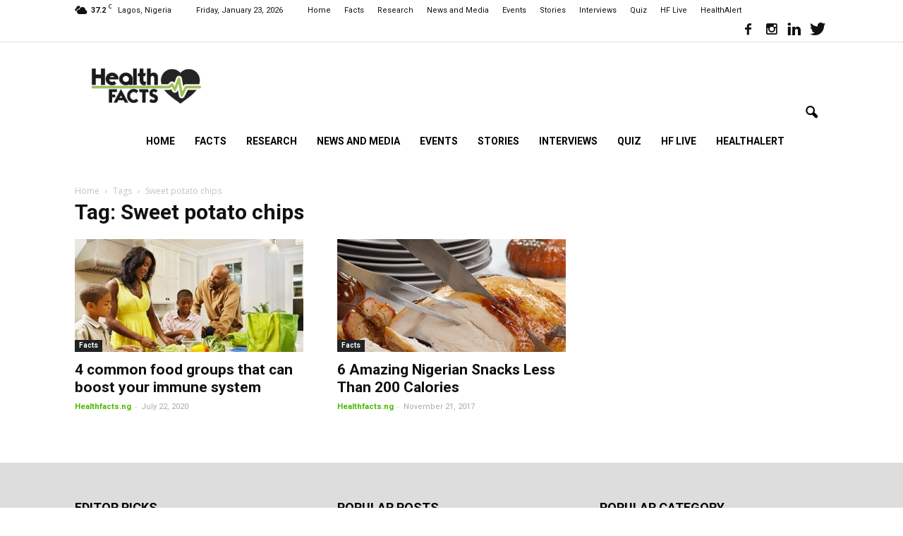

--- FILE ---
content_type: text/html; charset=UTF-8
request_url: https://healthfacts.ng/tag/sweet-potato-chips/
body_size: 102386
content:
<!doctype html >
<!--[if IE 8]>    <html class="ie8" lang="en"> <![endif]-->
<!--[if IE 9]>    <html class="ie9" lang="en"> <![endif]-->
<!--[if gt IE 8]><!--> <html lang="en-GB"> <!--<![endif]-->
<head>
    <title>Sweet potato chips Archives - HealthFacts NG</title>
    <meta charset="UTF-8" />
    <meta name="viewport" content="width=device-width, initial-scale=1.0">
    <link rel="pingback" href="https://healthfacts.ng/xmlrpc.php" />
    <meta name='robots' content='index, follow, max-image-preview:large, max-snippet:-1, max-video-preview:-1' />
	<style>img:is([sizes="auto" i], [sizes^="auto," i]) { contain-intrinsic-size: 3000px 1500px }</style>
	<link rel="icon" type="image/png" href="https://healthfacts.ng/wp-content/uploads/2020/06/Healthfacts-Logo-300x113.png">
	<!-- This site is optimized with the Yoast SEO Premium plugin v24.3 (Yoast SEO v24.3) - https://yoast.com/wordpress/plugins/seo/ -->
	<link rel="canonical" href="https://healthfacts.ng/tag/sweet-potato-chips/" />
	<meta property="og:locale" content="en_GB" />
	<meta property="og:type" content="article" />
	<meta property="og:title" content="Sweet potato chips Archives" />
	<meta property="og:url" content="https://healthfacts.ng/tag/sweet-potato-chips/" />
	<meta property="og:site_name" content="HealthFacts NG" />
	<meta name="twitter:card" content="summary_large_image" />
	<meta name="twitter:site" content="@HealthFacts_ng_" />
	<script type="application/ld+json" class="yoast-schema-graph">{"@context":"https://schema.org","@graph":[{"@type":"CollectionPage","@id":"https://healthfacts.ng/tag/sweet-potato-chips/","url":"https://healthfacts.ng/tag/sweet-potato-chips/","name":"Sweet potato chips Archives - HealthFacts NG","isPartOf":{"@id":"https://healthfacts.ng/#website"},"primaryImageOfPage":{"@id":"https://healthfacts.ng/tag/sweet-potato-chips/#primaryimage"},"image":{"@id":"https://healthfacts.ng/tag/sweet-potato-chips/#primaryimage"},"thumbnailUrl":"https://healthfacts.ng/wp-content/uploads/2017/05/familyKitchen.jpg","breadcrumb":{"@id":"https://healthfacts.ng/tag/sweet-potato-chips/#breadcrumb"},"inLanguage":"en-GB"},{"@type":"ImageObject","inLanguage":"en-GB","@id":"https://healthfacts.ng/tag/sweet-potato-chips/#primaryimage","url":"https://healthfacts.ng/wp-content/uploads/2017/05/familyKitchen.jpg","contentUrl":"https://healthfacts.ng/wp-content/uploads/2017/05/familyKitchen.jpg","width":640,"height":426,"caption":"Artiga Photo/Corbis"},{"@type":"BreadcrumbList","@id":"https://healthfacts.ng/tag/sweet-potato-chips/#breadcrumb","itemListElement":[{"@type":"ListItem","position":1,"name":"Home","item":"https://healthfacts.ng/"},{"@type":"ListItem","position":2,"name":"Sweet potato chips"}]},{"@type":"WebSite","@id":"https://healthfacts.ng/#website","url":"https://healthfacts.ng/","name":"HealthFacts NG","description":"Healthy living starts here","publisher":{"@id":"https://healthfacts.ng/#organization"},"potentialAction":[{"@type":"SearchAction","target":{"@type":"EntryPoint","urlTemplate":"https://healthfacts.ng/?s={search_term_string}"},"query-input":{"@type":"PropertyValueSpecification","valueRequired":true,"valueName":"search_term_string"}}],"inLanguage":"en-GB"},{"@type":"Organization","@id":"https://healthfacts.ng/#organization","name":"Health Facts","url":"https://healthfacts.ng/","logo":{"@type":"ImageObject","inLanguage":"en-GB","@id":"https://healthfacts.ng/#/schema/logo/image/","url":"https://healthfacts.ng/wp-content/uploads/2022/08/Healthfacts-Logo-300x113-1.png","contentUrl":"https://healthfacts.ng/wp-content/uploads/2022/08/Healthfacts-Logo-300x113-1.png","width":300,"height":113,"caption":"Health Facts"},"image":{"@id":"https://healthfacts.ng/#/schema/logo/image/"},"sameAs":["http://facebook.com/HealthFactsng-167011320314321","https://x.com/HealthFacts_ng_","https://www.instagram.com/healthfacts.ng/","https://www.linkedin.com/company/healthfacts"]}]}</script>
	<!-- / Yoast SEO Premium plugin. -->


<link rel='dns-prefetch' href='//fonts.googleapis.com' />
<link rel="alternate" type="application/rss+xml" title="HealthFacts NG &raquo; Feed" href="https://healthfacts.ng/feed/" />
<link rel="alternate" type="application/rss+xml" title="HealthFacts NG &raquo; Comments Feed" href="https://healthfacts.ng/comments/feed/" />
<link rel="alternate" type="application/rss+xml" title="HealthFacts NG &raquo; Sweet potato chips Tag Feed" href="https://healthfacts.ng/tag/sweet-potato-chips/feed/" />
<script type="text/javascript">
/* <![CDATA[ */
window._wpemojiSettings = {"baseUrl":"https:\/\/s.w.org\/images\/core\/emoji\/15.0.3\/72x72\/","ext":".png","svgUrl":"https:\/\/s.w.org\/images\/core\/emoji\/15.0.3\/svg\/","svgExt":".svg","source":{"concatemoji":"https:\/\/healthfacts.ng\/wp-includes\/js\/wp-emoji-release.min.js?ver=6.7.1"}};
/*! This file is auto-generated */
!function(i,n){var o,s,e;function c(e){try{var t={supportTests:e,timestamp:(new Date).valueOf()};sessionStorage.setItem(o,JSON.stringify(t))}catch(e){}}function p(e,t,n){e.clearRect(0,0,e.canvas.width,e.canvas.height),e.fillText(t,0,0);var t=new Uint32Array(e.getImageData(0,0,e.canvas.width,e.canvas.height).data),r=(e.clearRect(0,0,e.canvas.width,e.canvas.height),e.fillText(n,0,0),new Uint32Array(e.getImageData(0,0,e.canvas.width,e.canvas.height).data));return t.every(function(e,t){return e===r[t]})}function u(e,t,n){switch(t){case"flag":return n(e,"\ud83c\udff3\ufe0f\u200d\u26a7\ufe0f","\ud83c\udff3\ufe0f\u200b\u26a7\ufe0f")?!1:!n(e,"\ud83c\uddfa\ud83c\uddf3","\ud83c\uddfa\u200b\ud83c\uddf3")&&!n(e,"\ud83c\udff4\udb40\udc67\udb40\udc62\udb40\udc65\udb40\udc6e\udb40\udc67\udb40\udc7f","\ud83c\udff4\u200b\udb40\udc67\u200b\udb40\udc62\u200b\udb40\udc65\u200b\udb40\udc6e\u200b\udb40\udc67\u200b\udb40\udc7f");case"emoji":return!n(e,"\ud83d\udc26\u200d\u2b1b","\ud83d\udc26\u200b\u2b1b")}return!1}function f(e,t,n){var r="undefined"!=typeof WorkerGlobalScope&&self instanceof WorkerGlobalScope?new OffscreenCanvas(300,150):i.createElement("canvas"),a=r.getContext("2d",{willReadFrequently:!0}),o=(a.textBaseline="top",a.font="600 32px Arial",{});return e.forEach(function(e){o[e]=t(a,e,n)}),o}function t(e){var t=i.createElement("script");t.src=e,t.defer=!0,i.head.appendChild(t)}"undefined"!=typeof Promise&&(o="wpEmojiSettingsSupports",s=["flag","emoji"],n.supports={everything:!0,everythingExceptFlag:!0},e=new Promise(function(e){i.addEventListener("DOMContentLoaded",e,{once:!0})}),new Promise(function(t){var n=function(){try{var e=JSON.parse(sessionStorage.getItem(o));if("object"==typeof e&&"number"==typeof e.timestamp&&(new Date).valueOf()<e.timestamp+604800&&"object"==typeof e.supportTests)return e.supportTests}catch(e){}return null}();if(!n){if("undefined"!=typeof Worker&&"undefined"!=typeof OffscreenCanvas&&"undefined"!=typeof URL&&URL.createObjectURL&&"undefined"!=typeof Blob)try{var e="postMessage("+f.toString()+"("+[JSON.stringify(s),u.toString(),p.toString()].join(",")+"));",r=new Blob([e],{type:"text/javascript"}),a=new Worker(URL.createObjectURL(r),{name:"wpTestEmojiSupports"});return void(a.onmessage=function(e){c(n=e.data),a.terminate(),t(n)})}catch(e){}c(n=f(s,u,p))}t(n)}).then(function(e){for(var t in e)n.supports[t]=e[t],n.supports.everything=n.supports.everything&&n.supports[t],"flag"!==t&&(n.supports.everythingExceptFlag=n.supports.everythingExceptFlag&&n.supports[t]);n.supports.everythingExceptFlag=n.supports.everythingExceptFlag&&!n.supports.flag,n.DOMReady=!1,n.readyCallback=function(){n.DOMReady=!0}}).then(function(){return e}).then(function(){var e;n.supports.everything||(n.readyCallback(),(e=n.source||{}).concatemoji?t(e.concatemoji):e.wpemoji&&e.twemoji&&(t(e.twemoji),t(e.wpemoji)))}))}((window,document),window._wpemojiSettings);
/* ]]> */
</script>
<style id='wp-emoji-styles-inline-css' type='text/css'>

	img.wp-smiley, img.emoji {
		display: inline !important;
		border: none !important;
		box-shadow: none !important;
		height: 1em !important;
		width: 1em !important;
		margin: 0 0.07em !important;
		vertical-align: -0.1em !important;
		background: none !important;
		padding: 0 !important;
	}
</style>
<link rel='stylesheet' id='wp-block-library-css' href='https://healthfacts.ng/wp-includes/css/dist/block-library/style.min.css?ver=6.7.1' type='text/css' media='all' />
<style id='classic-theme-styles-inline-css' type='text/css'>
/*! This file is auto-generated */
.wp-block-button__link{color:#fff;background-color:#32373c;border-radius:9999px;box-shadow:none;text-decoration:none;padding:calc(.667em + 2px) calc(1.333em + 2px);font-size:1.125em}.wp-block-file__button{background:#32373c;color:#fff;text-decoration:none}
</style>
<style id='global-styles-inline-css' type='text/css'>
:root{--wp--preset--aspect-ratio--square: 1;--wp--preset--aspect-ratio--4-3: 4/3;--wp--preset--aspect-ratio--3-4: 3/4;--wp--preset--aspect-ratio--3-2: 3/2;--wp--preset--aspect-ratio--2-3: 2/3;--wp--preset--aspect-ratio--16-9: 16/9;--wp--preset--aspect-ratio--9-16: 9/16;--wp--preset--color--black: #000000;--wp--preset--color--cyan-bluish-gray: #abb8c3;--wp--preset--color--white: #ffffff;--wp--preset--color--pale-pink: #f78da7;--wp--preset--color--vivid-red: #cf2e2e;--wp--preset--color--luminous-vivid-orange: #ff6900;--wp--preset--color--luminous-vivid-amber: #fcb900;--wp--preset--color--light-green-cyan: #7bdcb5;--wp--preset--color--vivid-green-cyan: #00d084;--wp--preset--color--pale-cyan-blue: #8ed1fc;--wp--preset--color--vivid-cyan-blue: #0693e3;--wp--preset--color--vivid-purple: #9b51e0;--wp--preset--gradient--vivid-cyan-blue-to-vivid-purple: linear-gradient(135deg,rgba(6,147,227,1) 0%,rgb(155,81,224) 100%);--wp--preset--gradient--light-green-cyan-to-vivid-green-cyan: linear-gradient(135deg,rgb(122,220,180) 0%,rgb(0,208,130) 100%);--wp--preset--gradient--luminous-vivid-amber-to-luminous-vivid-orange: linear-gradient(135deg,rgba(252,185,0,1) 0%,rgba(255,105,0,1) 100%);--wp--preset--gradient--luminous-vivid-orange-to-vivid-red: linear-gradient(135deg,rgba(255,105,0,1) 0%,rgb(207,46,46) 100%);--wp--preset--gradient--very-light-gray-to-cyan-bluish-gray: linear-gradient(135deg,rgb(238,238,238) 0%,rgb(169,184,195) 100%);--wp--preset--gradient--cool-to-warm-spectrum: linear-gradient(135deg,rgb(74,234,220) 0%,rgb(151,120,209) 20%,rgb(207,42,186) 40%,rgb(238,44,130) 60%,rgb(251,105,98) 80%,rgb(254,248,76) 100%);--wp--preset--gradient--blush-light-purple: linear-gradient(135deg,rgb(255,206,236) 0%,rgb(152,150,240) 100%);--wp--preset--gradient--blush-bordeaux: linear-gradient(135deg,rgb(254,205,165) 0%,rgb(254,45,45) 50%,rgb(107,0,62) 100%);--wp--preset--gradient--luminous-dusk: linear-gradient(135deg,rgb(255,203,112) 0%,rgb(199,81,192) 50%,rgb(65,88,208) 100%);--wp--preset--gradient--pale-ocean: linear-gradient(135deg,rgb(255,245,203) 0%,rgb(182,227,212) 50%,rgb(51,167,181) 100%);--wp--preset--gradient--electric-grass: linear-gradient(135deg,rgb(202,248,128) 0%,rgb(113,206,126) 100%);--wp--preset--gradient--midnight: linear-gradient(135deg,rgb(2,3,129) 0%,rgb(40,116,252) 100%);--wp--preset--font-size--small: 13px;--wp--preset--font-size--medium: 20px;--wp--preset--font-size--large: 36px;--wp--preset--font-size--x-large: 42px;--wp--preset--spacing--20: 0.44rem;--wp--preset--spacing--30: 0.67rem;--wp--preset--spacing--40: 1rem;--wp--preset--spacing--50: 1.5rem;--wp--preset--spacing--60: 2.25rem;--wp--preset--spacing--70: 3.38rem;--wp--preset--spacing--80: 5.06rem;--wp--preset--shadow--natural: 6px 6px 9px rgba(0, 0, 0, 0.2);--wp--preset--shadow--deep: 12px 12px 50px rgba(0, 0, 0, 0.4);--wp--preset--shadow--sharp: 6px 6px 0px rgba(0, 0, 0, 0.2);--wp--preset--shadow--outlined: 6px 6px 0px -3px rgba(255, 255, 255, 1), 6px 6px rgba(0, 0, 0, 1);--wp--preset--shadow--crisp: 6px 6px 0px rgba(0, 0, 0, 1);}:where(.is-layout-flex){gap: 0.5em;}:where(.is-layout-grid){gap: 0.5em;}body .is-layout-flex{display: flex;}.is-layout-flex{flex-wrap: wrap;align-items: center;}.is-layout-flex > :is(*, div){margin: 0;}body .is-layout-grid{display: grid;}.is-layout-grid > :is(*, div){margin: 0;}:where(.wp-block-columns.is-layout-flex){gap: 2em;}:where(.wp-block-columns.is-layout-grid){gap: 2em;}:where(.wp-block-post-template.is-layout-flex){gap: 1.25em;}:where(.wp-block-post-template.is-layout-grid){gap: 1.25em;}.has-black-color{color: var(--wp--preset--color--black) !important;}.has-cyan-bluish-gray-color{color: var(--wp--preset--color--cyan-bluish-gray) !important;}.has-white-color{color: var(--wp--preset--color--white) !important;}.has-pale-pink-color{color: var(--wp--preset--color--pale-pink) !important;}.has-vivid-red-color{color: var(--wp--preset--color--vivid-red) !important;}.has-luminous-vivid-orange-color{color: var(--wp--preset--color--luminous-vivid-orange) !important;}.has-luminous-vivid-amber-color{color: var(--wp--preset--color--luminous-vivid-amber) !important;}.has-light-green-cyan-color{color: var(--wp--preset--color--light-green-cyan) !important;}.has-vivid-green-cyan-color{color: var(--wp--preset--color--vivid-green-cyan) !important;}.has-pale-cyan-blue-color{color: var(--wp--preset--color--pale-cyan-blue) !important;}.has-vivid-cyan-blue-color{color: var(--wp--preset--color--vivid-cyan-blue) !important;}.has-vivid-purple-color{color: var(--wp--preset--color--vivid-purple) !important;}.has-black-background-color{background-color: var(--wp--preset--color--black) !important;}.has-cyan-bluish-gray-background-color{background-color: var(--wp--preset--color--cyan-bluish-gray) !important;}.has-white-background-color{background-color: var(--wp--preset--color--white) !important;}.has-pale-pink-background-color{background-color: var(--wp--preset--color--pale-pink) !important;}.has-vivid-red-background-color{background-color: var(--wp--preset--color--vivid-red) !important;}.has-luminous-vivid-orange-background-color{background-color: var(--wp--preset--color--luminous-vivid-orange) !important;}.has-luminous-vivid-amber-background-color{background-color: var(--wp--preset--color--luminous-vivid-amber) !important;}.has-light-green-cyan-background-color{background-color: var(--wp--preset--color--light-green-cyan) !important;}.has-vivid-green-cyan-background-color{background-color: var(--wp--preset--color--vivid-green-cyan) !important;}.has-pale-cyan-blue-background-color{background-color: var(--wp--preset--color--pale-cyan-blue) !important;}.has-vivid-cyan-blue-background-color{background-color: var(--wp--preset--color--vivid-cyan-blue) !important;}.has-vivid-purple-background-color{background-color: var(--wp--preset--color--vivid-purple) !important;}.has-black-border-color{border-color: var(--wp--preset--color--black) !important;}.has-cyan-bluish-gray-border-color{border-color: var(--wp--preset--color--cyan-bluish-gray) !important;}.has-white-border-color{border-color: var(--wp--preset--color--white) !important;}.has-pale-pink-border-color{border-color: var(--wp--preset--color--pale-pink) !important;}.has-vivid-red-border-color{border-color: var(--wp--preset--color--vivid-red) !important;}.has-luminous-vivid-orange-border-color{border-color: var(--wp--preset--color--luminous-vivid-orange) !important;}.has-luminous-vivid-amber-border-color{border-color: var(--wp--preset--color--luminous-vivid-amber) !important;}.has-light-green-cyan-border-color{border-color: var(--wp--preset--color--light-green-cyan) !important;}.has-vivid-green-cyan-border-color{border-color: var(--wp--preset--color--vivid-green-cyan) !important;}.has-pale-cyan-blue-border-color{border-color: var(--wp--preset--color--pale-cyan-blue) !important;}.has-vivid-cyan-blue-border-color{border-color: var(--wp--preset--color--vivid-cyan-blue) !important;}.has-vivid-purple-border-color{border-color: var(--wp--preset--color--vivid-purple) !important;}.has-vivid-cyan-blue-to-vivid-purple-gradient-background{background: var(--wp--preset--gradient--vivid-cyan-blue-to-vivid-purple) !important;}.has-light-green-cyan-to-vivid-green-cyan-gradient-background{background: var(--wp--preset--gradient--light-green-cyan-to-vivid-green-cyan) !important;}.has-luminous-vivid-amber-to-luminous-vivid-orange-gradient-background{background: var(--wp--preset--gradient--luminous-vivid-amber-to-luminous-vivid-orange) !important;}.has-luminous-vivid-orange-to-vivid-red-gradient-background{background: var(--wp--preset--gradient--luminous-vivid-orange-to-vivid-red) !important;}.has-very-light-gray-to-cyan-bluish-gray-gradient-background{background: var(--wp--preset--gradient--very-light-gray-to-cyan-bluish-gray) !important;}.has-cool-to-warm-spectrum-gradient-background{background: var(--wp--preset--gradient--cool-to-warm-spectrum) !important;}.has-blush-light-purple-gradient-background{background: var(--wp--preset--gradient--blush-light-purple) !important;}.has-blush-bordeaux-gradient-background{background: var(--wp--preset--gradient--blush-bordeaux) !important;}.has-luminous-dusk-gradient-background{background: var(--wp--preset--gradient--luminous-dusk) !important;}.has-pale-ocean-gradient-background{background: var(--wp--preset--gradient--pale-ocean) !important;}.has-electric-grass-gradient-background{background: var(--wp--preset--gradient--electric-grass) !important;}.has-midnight-gradient-background{background: var(--wp--preset--gradient--midnight) !important;}.has-small-font-size{font-size: var(--wp--preset--font-size--small) !important;}.has-medium-font-size{font-size: var(--wp--preset--font-size--medium) !important;}.has-large-font-size{font-size: var(--wp--preset--font-size--large) !important;}.has-x-large-font-size{font-size: var(--wp--preset--font-size--x-large) !important;}
:where(.wp-block-post-template.is-layout-flex){gap: 1.25em;}:where(.wp-block-post-template.is-layout-grid){gap: 1.25em;}
:where(.wp-block-columns.is-layout-flex){gap: 2em;}:where(.wp-block-columns.is-layout-grid){gap: 2em;}
:root :where(.wp-block-pullquote){font-size: 1.5em;line-height: 1.6;}
</style>
<link rel='stylesheet' id='spbsm-stylesheet-css' href='https://healthfacts.ng/wp-content/plugins/superb-social-share-and-follow-buttons//assets/css/frontend.css?ver=1.1.9' type='text/css' media='all' />
<link rel='stylesheet' id='spbsm-lato-font-css' href='https://healthfacts.ng/wp-content/plugins/superb-social-share-and-follow-buttons//assets/lato/styles.css?ver=1.1.9' type='text/css' media='all' />
<link rel='stylesheet' id='google_font_open_sans-css' href='https://fonts.googleapis.com/css?family=Open+Sans%3A300italic%2C400italic%2C600italic%2C400%2C600%2C700&#038;ver=6.7.1' type='text/css' media='all' />
<link rel='stylesheet' id='google-fonts-style-css' href='https://fonts.googleapis.com/css?family=Roboto%3A400%2C700%7CPT+Serif%3A400%2C700%7CPT+Sans%3A400%2C700&#038;ver=6.7.1' type='text/css' media='all' />
<link rel='stylesheet' id='js_composer_front-css' href='https://healthfacts.ng/wp-content/plugins/js_composer/assets/css/js_composer.min.css?ver=7.9' type='text/css' media='all' />
<link rel='stylesheet' id='td-theme-css' href='https://healthfacts.ng/wp-content/themes/Newspaper/style.css?ver=7.5' type='text/css' media='all' />
<link rel='stylesheet' id='td-theme-demo-style-css' href='https://healthfacts.ng/wp-content/themes/Newspaper/includes/demos/health/demo_style.css?ver=7.5' type='text/css' media='all' />
<script type="text/javascript" src="https://healthfacts.ng/wp-includes/js/jquery/jquery.min.js?ver=3.7.1" id="jquery-core-js"></script>
<script type="text/javascript" src="https://healthfacts.ng/wp-includes/js/jquery/jquery-migrate.min.js?ver=3.4.1" id="jquery-migrate-js"></script>
<script></script><link rel="https://api.w.org/" href="https://healthfacts.ng/wp-json/" /><link rel="alternate" title="JSON" type="application/json" href="https://healthfacts.ng/wp-json/wp/v2/tags/1067" /><link rel="EditURI" type="application/rsd+xml" title="RSD" href="https://healthfacts.ng/xmlrpc.php?rsd" />
<meta name="generator" content="WordPress 6.7.1" />
<script>
  (function(i,s,o,g,r,a,m){i['GoogleAnalyticsObject']=r;i[r]=i[r]||function(){
  (i[r].q=i[r].q||[]).push(arguments)},i[r].l=1*new Date();a=s.createElement(o),
  m=s.getElementsByTagName(o)[0];a.async=1;a.src=g;m.parentNode.insertBefore(a,m)
  })(window,document,'script','https://www.google-analytics.com/analytics.js','ga');

  ga('create', 'UA-78694687-1', 'auto');
  ga('send', 'pageview');

</script>
<script async src="//pagead2.googlesyndication.com/pagead/js/adsbygoogle.js"></script>
<script async src="//pagead2.googlesyndication.com/pagead/js/adsbygoogle.js"></script>
<script>
  (adsbygoogle = window.adsbygoogle || []).push({
    google_ad_client: "ca-pub-1261427230132849",
    enable_page_level_ads: true
  });
</script><!--[if lt IE 9]><script src="https://html5shim.googlecode.com/svn/trunk/html5.js"></script><![endif]-->
    <meta name="generator" content="Elementor 3.26.5; features: additional_custom_breakpoints; settings: css_print_method-external, google_font-enabled, font_display-swap">
			<style>
				.e-con.e-parent:nth-of-type(n+4):not(.e-lazyloaded):not(.e-no-lazyload),
				.e-con.e-parent:nth-of-type(n+4):not(.e-lazyloaded):not(.e-no-lazyload) * {
					background-image: none !important;
				}
				@media screen and (max-height: 1024px) {
					.e-con.e-parent:nth-of-type(n+3):not(.e-lazyloaded):not(.e-no-lazyload),
					.e-con.e-parent:nth-of-type(n+3):not(.e-lazyloaded):not(.e-no-lazyload) * {
						background-image: none !important;
					}
				}
				@media screen and (max-height: 640px) {
					.e-con.e-parent:nth-of-type(n+2):not(.e-lazyloaded):not(.e-no-lazyload),
					.e-con.e-parent:nth-of-type(n+2):not(.e-lazyloaded):not(.e-no-lazyload) * {
						background-image: none !important;
					}
				}
			</style>
			<meta name="generator" content="Powered by WPBakery Page Builder - drag and drop page builder for WordPress."/>

<!-- JS generated by theme -->

<script>
    
    

	    var tdBlocksArray = []; //here we store all the items for the current page

	    //td_block class - each ajax block uses a object of this class for requests
	    function tdBlock() {
		    this.id = '';
		    this.block_type = 1; //block type id (1-234 etc)
		    this.atts = '';
		    this.td_column_number = '';
		    this.td_current_page = 1; //
		    this.post_count = 0; //from wp
		    this.found_posts = 0; //from wp
		    this.max_num_pages = 0; //from wp
		    this.td_filter_value = ''; //current live filter value
		    this.is_ajax_running = false;
		    this.td_user_action = ''; // load more or infinite loader (used by the animation)
		    this.header_color = '';
		    this.ajax_pagination_infinite_stop = ''; //show load more at page x
	    }


        // td_js_generator - mini detector
        (function(){
            var htmlTag = document.getElementsByTagName("html")[0];

            if ( navigator.userAgent.indexOf("MSIE 10.0") > -1 ) {
                htmlTag.className += ' ie10';
            }

            if ( !!navigator.userAgent.match(/Trident.*rv\:11\./) ) {
                htmlTag.className += ' ie11';
            }

            if ( /(iPad|iPhone|iPod)/g.test(navigator.userAgent) ) {
                htmlTag.className += ' td-md-is-ios';
            }

            var user_agent = navigator.userAgent.toLowerCase();
            if ( user_agent.indexOf("android") > -1 ) {
                htmlTag.className += ' td-md-is-android';
            }

            if ( -1 !== navigator.userAgent.indexOf('Mac OS X')  ) {
                htmlTag.className += ' td-md-is-os-x';
            }

            if ( /chrom(e|ium)/.test(navigator.userAgent.toLowerCase()) ) {
               htmlTag.className += ' td-md-is-chrome';
            }

            if ( -1 !== navigator.userAgent.indexOf('Firefox') ) {
                htmlTag.className += ' td-md-is-firefox';
            }

            if ( -1 !== navigator.userAgent.indexOf('Safari') && -1 === navigator.userAgent.indexOf('Chrome') ) {
                htmlTag.className += ' td-md-is-safari';
            }

            if( -1 !== navigator.userAgent.indexOf('IEMobile') ){
                htmlTag.className += ' td-md-is-iemobile';
            }

        })();




        var tdLocalCache = {};

        ( function () {
            "use strict";

            tdLocalCache = {
                data: {},
                remove: function (resource_id) {
                    delete tdLocalCache.data[resource_id];
                },
                exist: function (resource_id) {
                    return tdLocalCache.data.hasOwnProperty(resource_id) && tdLocalCache.data[resource_id] !== null;
                },
                get: function (resource_id) {
                    return tdLocalCache.data[resource_id];
                },
                set: function (resource_id, cachedData) {
                    tdLocalCache.remove(resource_id);
                    tdLocalCache.data[resource_id] = cachedData;
                }
            };
        })();

    
    
var td_viewport_interval_list=[{"limitBottom":767,"sidebarWidth":228},{"limitBottom":1018,"sidebarWidth":300},{"limitBottom":1140,"sidebarWidth":324}];
var td_animation_stack_effect="type0";
var tds_animation_stack=true;
var td_animation_stack_specific_selectors=".entry-thumb, img";
var td_animation_stack_general_selectors=".td-animation-stack img, .post img";
var tds_general_modal_image="yes";
var td_ajax_url="https:\/\/healthfacts.ng\/wp-admin\/admin-ajax.php?td_theme_name=Newspaper&v=7.5";
var td_get_template_directory_uri="https:\/\/healthfacts.ng\/wp-content\/themes\/Newspaper";
var tds_snap_menu="smart_snap_mobile";
var tds_logo_on_sticky="show";
var tds_header_style="6";
var td_please_wait="Please wait...";
var td_email_user_pass_incorrect="User or password incorrect!";
var td_email_user_incorrect="Email or username incorrect!";
var td_email_incorrect="Email incorrect!";
var tds_more_articles_on_post_enable="show";
var tds_more_articles_on_post_time_to_wait="";
var tds_more_articles_on_post_pages_distance_from_top=0;
var tds_theme_color_site_wide="#4bb500";
var tds_smart_sidebar="";
var tdThemeName="Newspaper";
var td_magnific_popup_translation_tPrev="Previous (Left arrow key)";
var td_magnific_popup_translation_tNext="Next (Right arrow key)";
var td_magnific_popup_translation_tCounter="%curr% of %total%";
var td_magnific_popup_translation_ajax_tError="The content from %url% could not be loaded.";
var td_magnific_popup_translation_image_tError="The image #%curr% could not be loaded.";
var tdsDateFormat="l, F j, Y";
var tdDateNamesI18n={"month_names":["January","February","March","April","May","June","July","August","September","October","November","December"],"month_names_short":["Jan","Feb","Mar","Apr","May","Jun","Jul","Aug","Sep","Oct","Nov","Dec"],"day_names":["Sunday","Monday","Tuesday","Wednesday","Thursday","Friday","Saturday"],"day_names_short":["Sun","Mon","Tue","Wed","Thu","Fri","Sat"]};
var td_ad_background_click_link="";
var td_ad_background_click_target="";
</script>


<!-- Header style compiled by theme -->

<style>
    
.td-header-wrap .black-menu .sf-menu > .current-menu-item > a,
    .td-header-wrap .black-menu .sf-menu > .current-menu-ancestor > a,
    .td-header-wrap .black-menu .sf-menu > .current-category-ancestor > a,
    .td-header-wrap .black-menu .sf-menu > li > a:hover,
    .td-header-wrap .black-menu .sf-menu > .sfHover > a,
    .td-header-style-12 .td-header-menu-wrap-full,
    .sf-menu > .current-menu-item > a:after,
    .sf-menu > .current-menu-ancestor > a:after,
    .sf-menu > .current-category-ancestor > a:after,
    .sf-menu > li:hover > a:after,
    .sf-menu > .sfHover > a:after,
    .sf-menu ul .td-menu-item > a:hover,
    .sf-menu ul .sfHover > a,
    .sf-menu ul .current-menu-ancestor > a,
    .sf-menu ul .current-category-ancestor > a,
    .sf-menu ul .current-menu-item > a,
    .td-header-style-12 .td-affix,
    .header-search-wrap .td-drop-down-search:after,
    .header-search-wrap .td-drop-down-search .btn:hover,
    input[type=submit]:hover,
    .td-read-more a,
    .td-post-category:hover,
    .td-grid-style-1.td-hover-1 .td-big-grid-post:hover .td-post-category,
    .td-grid-style-5.td-hover-1 .td-big-grid-post:hover .td-post-category,
    .td_top_authors .td-active .td-author-post-count,
    .td_top_authors .td-active .td-author-comments-count,
    .td_top_authors .td_mod_wrap:hover .td-author-post-count,
    .td_top_authors .td_mod_wrap:hover .td-author-comments-count,
    .td-404-sub-sub-title a:hover,
    .td-search-form-widget .wpb_button:hover,
    .td-rating-bar-wrap div,
    .td_category_template_3 .td-current-sub-category,
    .dropcap,
    .td_wrapper_video_playlist .td_video_controls_playlist_wrapper,
    .wpb_default,
    .wpb_default:hover,
    .td-left-smart-list:hover,
    .td-right-smart-list:hover,
    .woocommerce-checkout .woocommerce input.button:hover,
    .woocommerce-page .woocommerce a.button:hover,
    .woocommerce-account div.woocommerce .button:hover,
    #bbpress-forums button:hover,
    .bbp_widget_login .button:hover,
    .td-footer-wrapper .td-post-category,
    .td-footer-wrapper .widget_product_search input[type="submit"]:hover,
    .woocommerce .product a.button:hover,
    .woocommerce .product #respond input#submit:hover,
    .woocommerce .checkout input#place_order:hover,
    .woocommerce .woocommerce.widget .button:hover,
    .single-product .product .summary .cart .button:hover,
    .woocommerce-cart .woocommerce table.cart .button:hover,
    .woocommerce-cart .woocommerce .shipping-calculator-form .button:hover,
    .td-next-prev-wrap a:hover,
    .td-load-more-wrap a:hover,
    .td-post-small-box a:hover,
    .page-nav .current,
    .page-nav:first-child > div,
    .td_category_template_8 .td-category-header .td-category a.td-current-sub-category,
    .td_category_template_4 .td-category-siblings .td-category a:hover,
    #bbpress-forums .bbp-pagination .current,
    #bbpress-forums #bbp-single-user-details #bbp-user-navigation li.current a,
    .td-theme-slider:hover .slide-meta-cat a,
    a.vc_btn-black:hover,
    .td-trending-now-wrapper:hover .td-trending-now-title,
    .td-scroll-up,
    .td-smart-list-button:hover,
    .td-weather-information:before,
    .td-weather-week:before,
    .td_block_exchange .td-exchange-header:before,
    .td_block_big_grid_9.td-grid-style-1 .td-post-category,
    .td_block_big_grid_9.td-grid-style-5 .td-post-category,
    .td-grid-style-6.td-hover-1 .td-module-thumb:after {
        background-color: #4bb500;
    }

    .woocommerce .woocommerce-message .button:hover,
    .woocommerce .woocommerce-error .button:hover,
    .woocommerce .woocommerce-info .button:hover {
        background-color: #4bb500 !important;
    }

    .woocommerce .product .onsale,
    .woocommerce.widget .ui-slider .ui-slider-handle {
        background: none #4bb500;
    }

    .woocommerce.widget.widget_layered_nav_filters ul li a {
        background: none repeat scroll 0 0 #4bb500 !important;
    }

    a,
    cite a:hover,
    .td_mega_menu_sub_cats .cur-sub-cat,
    .td-mega-span h3 a:hover,
    .td_mod_mega_menu:hover .entry-title a,
    .header-search-wrap .result-msg a:hover,
    .top-header-menu li a:hover,
    .top-header-menu .current-menu-item > a,
    .top-header-menu .current-menu-ancestor > a,
    .top-header-menu .current-category-ancestor > a,
    .td-social-icon-wrap > a:hover,
    .td-header-sp-top-widget .td-social-icon-wrap a:hover,
    .td-page-content blockquote p,
    .td-post-content blockquote p,
    .mce-content-body blockquote p,
    .comment-content blockquote p,
    .wpb_text_column blockquote p,
    .td_block_text_with_title blockquote p,
    .td_module_wrap:hover .entry-title a,
    .td-subcat-filter .td-subcat-list a:hover,
    .td-subcat-filter .td-subcat-dropdown a:hover,
    .td_quote_on_blocks,
    .dropcap2,
    .dropcap3,
    .td_top_authors .td-active .td-authors-name a,
    .td_top_authors .td_mod_wrap:hover .td-authors-name a,
    .td-post-next-prev-content a:hover,
    .author-box-wrap .td-author-social a:hover,
    .td-author-name a:hover,
    .td-author-url a:hover,
    .td_mod_related_posts:hover h3 > a,
    .td-post-template-11 .td-related-title .td-related-left:hover,
    .td-post-template-11 .td-related-title .td-related-right:hover,
    .td-post-template-11 .td-related-title .td-cur-simple-item,
    .td-post-template-11 .td_block_related_posts .td-next-prev-wrap a:hover,
    .comment-reply-link:hover,
    .logged-in-as a:hover,
    #cancel-comment-reply-link:hover,
    .td-search-query,
    .td-category-header .td-pulldown-category-filter-link:hover,
    .td-category-siblings .td-subcat-dropdown a:hover,
    .td-category-siblings .td-subcat-dropdown a.td-current-sub-category,
    .widget a:hover,
    .widget_calendar tfoot a:hover,
    .woocommerce a.added_to_cart:hover,
    #bbpress-forums li.bbp-header .bbp-reply-content span a:hover,
    #bbpress-forums .bbp-forum-freshness a:hover,
    #bbpress-forums .bbp-topic-freshness a:hover,
    #bbpress-forums .bbp-forums-list li a:hover,
    #bbpress-forums .bbp-forum-title:hover,
    #bbpress-forums .bbp-topic-permalink:hover,
    #bbpress-forums .bbp-topic-started-by a:hover,
    #bbpress-forums .bbp-topic-started-in a:hover,
    #bbpress-forums .bbp-body .super-sticky li.bbp-topic-title .bbp-topic-permalink,
    #bbpress-forums .bbp-body .sticky li.bbp-topic-title .bbp-topic-permalink,
    .widget_display_replies .bbp-author-name,
    .widget_display_topics .bbp-author-name,
    .footer-text-wrap .footer-email-wrap a,
    .td-subfooter-menu li a:hover,
    .footer-social-wrap a:hover,
    a.vc_btn-black:hover,
    .td-smart-list-dropdown-wrap .td-smart-list-button:hover,
    .td_module_17 .td-read-more a:hover,
    .td_module_18 .td-read-more a:hover,
    .td_module_19 .td-post-author-name a:hover,
    .td-instagram-user a {
        color: #4bb500;
    }

    a.vc_btn-black.vc_btn_square_outlined:hover,
    a.vc_btn-black.vc_btn_outlined:hover,
    .td-mega-menu-page .wpb_content_element ul li a:hover {
        color: #4bb500 !important;
    }

    .td-next-prev-wrap a:hover,
    .td-load-more-wrap a:hover,
    .td-post-small-box a:hover,
    .page-nav .current,
    .page-nav:first-child > div,
    .td_category_template_8 .td-category-header .td-category a.td-current-sub-category,
    .td_category_template_4 .td-category-siblings .td-category a:hover,
    #bbpress-forums .bbp-pagination .current,
    .post .td_quote_box,
    .page .td_quote_box,
    a.vc_btn-black:hover {
        border-color: #4bb500;
    }

    .td_wrapper_video_playlist .td_video_currently_playing:after {
        border-color: #4bb500 !important;
    }

    .header-search-wrap .td-drop-down-search:before {
        border-color: transparent transparent #4bb500 transparent;
    }

    .block-title > span,
    .block-title > a,
    .block-title > label,
    .widgettitle,
    .widgettitle:after,
    .td-trending-now-title,
    .td-trending-now-wrapper:hover .td-trending-now-title,
    .wpb_tabs li.ui-tabs-active a,
    .wpb_tabs li:hover a,
    .vc_tta-container .vc_tta-color-grey.vc_tta-tabs-position-top.vc_tta-style-classic .vc_tta-tabs-container .vc_tta-tab.vc_active > a,
    .vc_tta-container .vc_tta-color-grey.vc_tta-tabs-position-top.vc_tta-style-classic .vc_tta-tabs-container .vc_tta-tab:hover > a,
    .td-related-title .td-cur-simple-item,
    .woocommerce .product .products h2,
    .td-subcat-filter .td-subcat-dropdown:hover .td-subcat-more {
    	background-color: #4bb500;
    }

    .woocommerce div.product .woocommerce-tabs ul.tabs li.active {
    	background-color: #4bb500 !important;
    }

    .block-title,
    .td-related-title,
    .wpb_tabs .wpb_tabs_nav,
    .vc_tta-container .vc_tta-color-grey.vc_tta-tabs-position-top.vc_tta-style-classic .vc_tta-tabs-container,
    .woocommerce div.product .woocommerce-tabs ul.tabs:before {
        border-color: #4bb500;
    }
    .td_block_wrap .td-subcat-item .td-cur-simple-item {
	    color: #4bb500;
	}


    
    .td-grid-style-4 .entry-title
    {
        background-color: rgba(75, 181, 0, 0.7);
    }

    
    .block-title > span,
    .block-title > span > a,
    .block-title > a,
    .block-title > label,
    .widgettitle,
    .widgettitle:after,
    .td-trending-now-title,
    .td-trending-now-wrapper:hover .td-trending-now-title,
    .wpb_tabs li.ui-tabs-active a,
    .wpb_tabs li:hover a,
    .vc_tta-container .vc_tta-color-grey.vc_tta-tabs-position-top.vc_tta-style-classic .vc_tta-tabs-container .vc_tta-tab.vc_active > a,
    .vc_tta-container .vc_tta-color-grey.vc_tta-tabs-position-top.vc_tta-style-classic .vc_tta-tabs-container .vc_tta-tab:hover > a,
    .td-related-title .td-cur-simple-item,
    .woocommerce .product .products h2,
    .td-subcat-filter .td-subcat-dropdown:hover .td-subcat-more,
    .td-weather-information:before,
    .td-weather-week:before,
    .td_block_exchange .td-exchange-header:before {
        background-color: #4bb500;
    }

    .woocommerce div.product .woocommerce-tabs ul.tabs li.active {
    	background-color: #4bb500 !important;
    }

    .block-title,
    .td-related-title,
    .wpb_tabs .wpb_tabs_nav,
    .vc_tta-container .vc_tta-color-grey.vc_tta-tabs-position-top.vc_tta-style-classic .vc_tta-tabs-container,
    .woocommerce div.product .woocommerce-tabs ul.tabs:before {
        border-color: #4bb500;
    }

    
    .td-header-wrap .td-header-top-menu-full,
    .td-header-wrap .top-header-menu .sub-menu {
        background-color: #ffffff;
    }
    .td-header-style-8 .td-header-top-menu-full {
        background-color: transparent;
    }
    .td-header-style-8 .td-header-top-menu-full .td-header-top-menu {
        background-color: #ffffff;
        padding-left: 15px;
        padding-right: 15px;
    }

    .td-header-wrap .td-header-top-menu-full .td-header-top-menu,
    .td-header-wrap .td-header-top-menu-full {
        border-bottom: none;
    }


    
    .td-header-top-menu,
    .td-header-top-menu a,
    .td-header-wrap .td-header-top-menu-full .td-header-top-menu,
    .td-header-wrap .td-header-top-menu-full a,
    .td-header-style-8 .td-header-top-menu,
    .td-header-style-8 .td-header-top-menu a {
        color: #111111;
    }

    
    .top-header-menu .current-menu-item > a,
    .top-header-menu .current-menu-ancestor > a,
    .top-header-menu .current-category-ancestor > a,
    .top-header-menu li a:hover {
        color: #4bb500;
    }

    
    .td-header-wrap .td-header-sp-top-widget .td-icon-font {
        color: #111111;
    }

    
    .td-header-wrap .td-header-sp-top-widget i.td-icon-font:hover {
        color: #4bb500;
    }


    
    .td-header-wrap .td-header-menu-wrap-full,
    .sf-menu > .current-menu-ancestor > a,
    .sf-menu > .current-category-ancestor > a,
    .td-header-menu-wrap.td-affix,
    .td-header-style-3 .td-header-main-menu,
    .td-header-style-3 .td-affix .td-header-main-menu,
    .td-header-style-4 .td-header-main-menu,
    .td-header-style-4 .td-affix .td-header-main-menu,
    .td-header-style-8 .td-header-menu-wrap.td-affix,
    .td-header-style-8 .td-header-top-menu-full {
		background-color: #ffffff;
    }


    .td-boxed-layout .td-header-style-3 .td-header-menu-wrap,
    .td-boxed-layout .td-header-style-4 .td-header-menu-wrap {
    	background-color: #ffffff !important;
    }


    @media (min-width: 1019px) {
        .td-header-style-1 .td-header-sp-recs,
        .td-header-style-1 .td-header-sp-logo {
            margin-bottom: 28px;
        }
    }

    @media (min-width: 768px) and (max-width: 1018px) {
        .td-header-style-1 .td-header-sp-recs,
        .td-header-style-1 .td-header-sp-logo {
            margin-bottom: 14px;
        }
    }

    .td-header-style-7 .td-header-top-menu {
        border-bottom: none;
    }


    
    .sf-menu ul .td-menu-item > a:hover,
    .sf-menu ul .sfHover > a,
    .sf-menu ul .current-menu-ancestor > a,
    .sf-menu ul .current-category-ancestor > a,
    .sf-menu ul .current-menu-item > a,
    .sf-menu > .current-menu-item > a:after,
    .sf-menu > .current-menu-ancestor > a:after,
    .sf-menu > .current-category-ancestor > a:after,
    .sf-menu > li:hover > a:after,
    .sf-menu > .sfHover > a:after,
    .td_block_mega_menu .td-next-prev-wrap a:hover,
    .td-mega-span .td-post-category:hover,
    .td-header-wrap .black-menu .sf-menu > li > a:hover,
    .td-header-wrap .black-menu .sf-menu > .current-menu-ancestor > a,
    .td-header-wrap .black-menu .sf-menu > .sfHover > a,
    .header-search-wrap .td-drop-down-search:after,
    .header-search-wrap .td-drop-down-search .btn:hover,
    .td-header-wrap .black-menu .sf-menu > .current-menu-item > a,
    .td-header-wrap .black-menu .sf-menu > .current-menu-ancestor > a,
    .td-header-wrap .black-menu .sf-menu > .current-category-ancestor > a {
        background-color: #4bb500;
    }


    .td_block_mega_menu .td-next-prev-wrap a:hover {
        border-color: #4bb500;
    }

    .header-search-wrap .td-drop-down-search:before {
        border-color: transparent transparent #4bb500 transparent;
    }

    .td_mega_menu_sub_cats .cur-sub-cat,
    .td_mod_mega_menu:hover .entry-title a {
        color: #4bb500;
    }


    
    .td-header-wrap .td-header-menu-wrap .sf-menu > li > a,
    .td-header-wrap .header-search-wrap .td-icon-search {
        color: #000000;
    }


    
    @media (max-width: 767px) {
        body .td-header-wrap .td-header-main-menu {
            background-color: #dddddd !important;
        }
    }


    
    @media (max-width: 767px) {
        body #td-top-mobile-toggle i,
        .td-header-wrap .header-search-wrap .td-icon-search {
            color: #000000 !important;
        }
    }

    
    .td-menu-background:before,
    .td-search-background:before {
        background: #dddddd;
        background: -moz-linear-gradient(top, #dddddd 0%, #dddddd 100%);
        background: -webkit-gradient(left top, left bottom, color-stop(0%, #dddddd), color-stop(100%, #dddddd));
        background: -webkit-linear-gradient(top, #dddddd 0%, #dddddd 100%);
        background: -o-linear-gradient(top, #dddddd 0%, @mobileu_gradient_two_mob 100%);
        background: -ms-linear-gradient(top, #dddddd 0%, #dddddd 100%);
        background: linear-gradient(to bottom, #dddddd 0%, #dddddd 100%);
        filter: progid:DXImageTransform.Microsoft.gradient( startColorstr='#dddddd', endColorstr='#dddddd', GradientType=0 );
    }

    
    .td-mobile-content .current-menu-item > a,
    .td-mobile-content .current-menu-ancestor > a,
    .td-mobile-content .current-category-ancestor > a,
    #td-mobile-nav .td-menu-login-section a:hover,
    #td-mobile-nav .td-register-section a:hover,
    #td-mobile-nav .td-menu-socials-wrap a:hover i,
    .td-search-close a:hover i {
        color: #4bb500;
    }

    
    .td-mobile-content li a,
    .td-mobile-content .td-icon-menu-right,
    .td-mobile-content .sub-menu .td-icon-menu-right,
    #td-mobile-nav .td-menu-login-section a,
    #td-mobile-nav .td-menu-logout a,
    #td-mobile-nav .td-menu-socials-wrap .td-icon-font,
    .td-mobile-close .td-icon-close-mobile,
    .td-search-close .td-icon-close-mobile,
    .td-search-wrap-mob,
    .td-search-wrap-mob #td-header-search-mob,
    #td-mobile-nav .td-register-section,
    #td-mobile-nav .td-register-section .td-login-input,
    #td-mobile-nav label,
    #td-mobile-nav .td-register-section i,
    #td-mobile-nav .td-register-section a,
    #td-mobile-nav .td_display_err,
    .td-search-wrap-mob .td_module_wrap .entry-title a,
    .td-search-wrap-mob .td_module_wrap:hover .entry-title a,
    .td-search-wrap-mob .td-post-date {
        color: #000000;
    }
    .td-search-wrap-mob .td-search-input:before,
    .td-search-wrap-mob .td-search-input:after,
    #td-mobile-nav .td-menu-login-section .td-menu-login span {
        background-color: #000000;
    }

    #td-mobile-nav .td-register-section .td-login-input {
        border-bottom-color: #000000 !important;
    }


    
    .td-header-wrap .td-logo-text-container .td-tagline-text {
        color: %2;
    }





    
    .td-footer-wrapper {
        background-color: #dddddd;
    }

    
    .td-footer-wrapper,
    .td-footer-wrapper a,
    .td-footer-wrapper .block-title a,
    .td-footer-wrapper .block-title span,
    .td-footer-wrapper .block-title label,
    .td-footer-wrapper .td-excerpt,
    .td-footer-wrapper .td-post-author-name span,
    .td-footer-wrapper .td-post-date,
    .td-footer-wrapper .td-social-style3 .td_social_type a,
    .td-footer-wrapper .td-social-style3,
    .td-footer-wrapper .td-social-style4 .td_social_type a,
    .td-footer-wrapper .td-social-style4,
    .td-footer-wrapper .td-social-style9,
    .td-footer-wrapper .td-social-style10,
    .td-footer-wrapper .td-social-style2 .td_social_type a,
    .td-footer-wrapper .td-social-style8 .td_social_type a,
    .td-footer-wrapper .td-social-style2 .td_social_type,
    .td-footer-wrapper .td-social-style8 .td_social_type,
    .td-footer-template-13 .td-social-name {
        color: #000000;
    }

    .td-footer-wrapper .widget_calendar th,
    .td-footer-wrapper .widget_calendar td,
    .td-footer-wrapper .td-social-style2 .td_social_type .td-social-box,
    .td-footer-wrapper .td-social-style8 .td_social_type .td-social-box,
    .td-social-style-2 .td-icon-font:after {
        border-color: #000000;
    }

    .td-footer-wrapper .td-module-comments a,
    .td-footer-wrapper .td-post-category,
    .td-footer-wrapper .td-slide-meta .td-post-author-name span,
    .td-footer-wrapper .td-slide-meta .td-post-date {
        color: #fff;
    }

    
    .td-footer-bottom-full .td-container::before {
        background-color: rgba(0, 0, 0, 0.1);
    }

    
	.td-footer-wrapper .block-title > span,
    .td-footer-wrapper .block-title > a,
    .td-footer-wrapper .widgettitle {
    	color: #000000;
    }

    
    .post .td-post-header .entry-title {
        color: #222222;
    }
    .td_module_15 .entry-title a {
        color: #222222;
    }

    
    .td-module-meta-info .td-post-author-name a {
    	color: #4bb500;
    }

    
    .td-post-content h1,
    .td-post-content h2,
    .td-post-content h3,
    .td-post-content h4,
    .td-post-content h5,
    .td-post-content h6 {
    	color: #4bb500;
    }

    
    .post blockquote p,
    .page blockquote p {
    	color: #4bb500;
    }
    .post .td_quote_box,
    .page .td_quote_box {
        border-color: #4bb500;
    }


    
    .td-footer-wrapper::before {
        opacity: 0.3;
    }



    
    .top-header-menu > li > a,
    .td-weather-top-widget .td-weather-now .td-big-degrees,
    .td-weather-top-widget .td-weather-header .td-weather-city,
    .td-header-sp-top-menu .td_data_time {
        font-family:Roboto;
	
    }
    
    .top-header-menu .menu-item-has-children li a {
    	font-family:Roboto;
	
    }
    
    ul.sf-menu > .td-menu-item > a {
        font-family:Roboto;
	
    }
    
    .sf-menu ul .td-menu-item a {
        font-family:Roboto;
	
    }
	
    .td_mod_mega_menu .item-details a {
        font-family:Roboto;
	
    }
    
    .td_mega_menu_sub_cats .block-mega-child-cats a {
        font-family:Roboto;
	
    }
    
    .td-mobile-content .td-mobile-main-menu > li > a {
        font-family:Roboto;
	
    }
    
    .td-mobile-content .sub-menu a {
        font-family:Roboto;
	
    }



	
    .block-title > span,
    .block-title > a,
    .widgettitle,
    .td-trending-now-title,
    .wpb_tabs li a,
    .vc_tta-container .vc_tta-color-grey.vc_tta-tabs-position-top.vc_tta-style-classic .vc_tta-tabs-container .vc_tta-tab > a,
    .td-related-title a,
    .woocommerce div.product .woocommerce-tabs ul.tabs li a,
    .woocommerce .product .products h2 {
        font-family:Roboto;
	font-weight:bold;
	
    }
    
    .td-post-author-name a {
        font-family:Roboto;
	
    }
    
    .td-post-date .entry-date {
        font-family:Roboto;
	
    }
    
    .td-module-comments a,
    .td-post-views span,
    .td-post-comments a {
        font-family:Roboto;
	
    }
    
    .td-big-grid-meta .td-post-category,
    .td_module_wrap .td-post-category,
    .td-module-image .td-post-category {
        font-family:Roboto;
	
    }
    
    .td-subcat-filter .td-subcat-dropdown a,
    .td-subcat-filter .td-subcat-list a,
    .td-subcat-filter .td-subcat-dropdown span {
        font-family:Roboto;
	
    }
    
    .td-excerpt {
        font-family:Roboto;
	
    }


	
	.td_module_wrap .td-module-title {
		font-family:Roboto;
	
	}
     
    .td_module_1 .td-module-title {
    	font-weight:bold;
	
    }
    
    .td_module_2 .td-module-title {
    	font-weight:bold;
	
    }
    
    .td_module_3 .td-module-title {
    	font-weight:bold;
	
    }
    
    .td_module_4 .td-module-title {
    	font-weight:bold;
	
    }
    
    .td_module_5 .td-module-title {
    	font-weight:bold;
	
    }
    
    .td_module_6 .td-module-title {
    	font-weight:bold;
	
    }
    
    .td_module_7 .td-module-title {
    	font-weight:bold;
	
    }
    
    .td_module_8 .td-module-title {
    	font-weight:bold;
	
    }
    
    .td_module_9 .td-module-title {
    	font-weight:bold;
	
    }
    
    .td_module_10 .td-module-title {
    	font-weight:bold;
	
    }
    
    .td_module_11 .td-module-title {
    	font-weight:bold;
	
    }
    
    .td_module_12 .td-module-title {
    	font-weight:bold;
	
    }
    
    .td_module_13 .td-module-title {
    	font-weight:bold;
	
    }
    
    .td_module_14 .td-module-title {
    	font-weight:bold;
	
    }
    
    .td_module_15 .entry-title {
    	font-weight:bold;
	
    }
    
    .td_module_16 .td-module-title {
    	font-weight:bold;
	
    }
    
	.td_block_trending_now .entry-title a,
	.td-theme-slider .td-module-title a,
    .td-big-grid-post .entry-title {
		font-family:Roboto;
	
	}
    
    .td_module_mx1 .td-module-title a {
    	font-weight:bold;
	
    }
    
    .td_module_mx2 .td-module-title a {
    	font-weight:bold;
	
    }
    
    .td_module_mx3 .td-module-title a {
    	font-weight:bold;
	
    }
    
    .td_module_mx4 .td-module-title a {
    	font-weight:bold;
	
    }
    
    .td_module_mx7 .td-module-title a {
    	font-weight:bold;
	
    }
    
    .td_module_mx8 .td-module-title a {
    	font-weight:bold;
	
    }
    
    .td_block_trending_now .entry-title a {
    	font-weight:bold;
	
    }
    
    .td-theme-slider.iosSlider-col-1 .td-module-title a {
        font-weight:bold;
	
    }
    
    .td-theme-slider.iosSlider-col-2 .td-module-title a {
        font-weight:bold;
	
    }
    
    .td-theme-slider.iosSlider-col-3 .td-module-title a {
        font-weight:bold;
	
    }
    
    .td-big-grid-post.td-big-thumb .td-big-grid-meta,
    .td-big-thumb .td-big-grid-meta .entry-title {
        font-weight:bold;
	
    }
    
    .td-big-grid-post.td-medium-thumb .td-big-grid-meta,
    .td-medium-thumb .td-big-grid-meta .entry-title {
        font-weight:bold;
	
    }
    
    .td-big-grid-post.td-small-thumb .td-big-grid-meta,
    .td-small-thumb .td-big-grid-meta .entry-title {
        font-weight:bold;
	
    }
    
    .td-big-grid-post.td-tiny-thumb .td-big-grid-meta,
    .td-tiny-thumb .td-big-grid-meta .entry-title {
        font-weight:bold;
	
    }
    
    .homepage-post .td-post-template-8 .td-post-header .entry-title {
        font-weight:bold;
	
    }


    
	#td-mobile-nav,
	#td-mobile-nav .wpb_button,
	.td-search-wrap-mob {
		font-family:Roboto;
	
	}


	
	.post .td-post-header .entry-title {
		font-family:Roboto;
	
	}
    
    .td-post-template-default .td-post-header .entry-title {
        font-family:Roboto;
	font-weight:bold;
	
    }
    
    .td-post-template-1 .td-post-header .entry-title {
        font-family:Roboto;
	font-weight:bold;
	
    }
    
    .td-post-template-2 .td-post-header .entry-title {
        font-family:Roboto;
	font-weight:bold;
	
    }
    
    .td-post-template-3 .td-post-header .entry-title {
        font-family:Roboto;
	font-weight:bold;
	
    }
    
    .td-post-template-4 .td-post-header .entry-title {
        font-family:Roboto;
	font-weight:bold;
	
    }
    
    .td-post-template-5 .td-post-header .entry-title {
        font-family:Roboto;
	font-weight:bold;
	
    }
    
    .td-post-template-6 .td-post-header .entry-title {
        font-family:Roboto;
	font-weight:bold;
	
    }
    
    .td-post-template-7 .td-post-header .entry-title {
        font-family:Roboto;
	font-weight:bold;
	
    }
    
    .td-post-template-8 .td-post-header .entry-title {
        font-family:Roboto;
	font-weight:bold;
	
    }
    
    .td-post-template-9 .td-post-header .entry-title {
        font-family:Roboto;
	font-weight:bold;
	
    }
    
    .td-post-template-10 .td-post-header .entry-title {
        font-family:Roboto;
	font-weight:bold;
	
    }
    
    .td-post-template-11 .td-post-header .entry-title {
        font-family:Roboto;
	font-weight:bold;
	
    }
    
    .td-post-template-12 .td-post-header .entry-title {
        font-family:Roboto;
	font-weight:bold;
	
    }
    
    .td-post-template-13 .td-post-header .entry-title {
        font-family:Roboto;
	
    }





	
    .td-post-content p,
    .td-post-content {
        font-family:"PT Serif";
	
    }
    
    .post blockquote p,
    .page blockquote p,
    .td-post-text-content blockquote p {
        font-family:"PT Sans";
	
    }
    
    .post .td_quote_box p,
    .page .td_quote_box p {
        font-family:"PT Sans";
	
    }
    
    .post .td_pull_quote p,
    .page .td_pull_quote p {
        font-family:"PT Sans";
	
    }
    
    .td-post-content li {
        font-family:"PT Sans";
	
    }
    
    .td-post-content h1 {
        font-family:Roboto;
	
    }
    
    .td-post-content h2 {
        font-family:Roboto;
	
    }
    
    .td-post-content h3 {
        font-family:Roboto;
	
    }
    
    .td-post-content h4 {
        font-family:Roboto;
	
    }
    
    .td-post-content h5 {
        font-family:Roboto;
	
    }
    
    .td-post-content h6 {
        font-family:Roboto;
	
    }





    
    .post .td-category a {
        font-family:Roboto;
	
    }
    
    .post header .td-post-author-name,
    .post header .td-post-author-name a {
        font-family:Roboto;
	
    }
    
    .post header .td-post-date .entry-date {
        font-family:Roboto;
	
    }
    
    .post header .td-post-views span,
    .post header .td-post-comments {
        font-family:Roboto;
	
    }
    
    .post .td-post-source-tags a,
    .post .td-post-source-tags span {
        font-family:Roboto;
	
    }
    
    .post .td-post-next-prev-content span {
        font-family:Roboto;
	
    }
    
    .post .td-post-next-prev-content a {
        font-family:Roboto;
	
    }
    
    .post .author-box-wrap .td-author-name a {
        font-family:Roboto;
	
    }
    
    .post .author-box-wrap .td-author-url a {
        font-family:Roboto;
	
    }
    
    .post .author-box-wrap .td-author-description {
        font-family:Roboto;
	
    }
    
    .td_block_related_posts .entry-title a {
        font-family:Roboto;
	
    }
    
    .post .td-post-share-title {
        font-family:Roboto;
	
    }
    
	.wp-caption-text,
	.wp-caption-dd {
		font-family:Roboto;
	
	}
    
    .td-post-template-default .td-post-sub-title,
    .td-post-template-1 .td-post-sub-title,
    .td-post-template-4 .td-post-sub-title,
    .td-post-template-5 .td-post-sub-title,
    .td-post-template-9 .td-post-sub-title,
    .td-post-template-10 .td-post-sub-title,
    .td-post-template-11 .td-post-sub-title {
        font-family:Roboto;
	
    }
    
    .td-post-template-2 .td-post-sub-title,
    .td-post-template-3 .td-post-sub-title,
    .td-post-template-6 .td-post-sub-title,
    .td-post-template-7 .td-post-sub-title,
    .td-post-template-8 .td-post-sub-title {
        font-family:Roboto;
	
    }




	
    .td-page-title,
    .woocommerce-page .page-title,
    .td-category-title-holder .td-page-title {
    	font-family:Roboto;
	font-weight:bold;
	
    }
    
    .td-page-content p,
    .td-page-content .td_block_text_with_title,
    .woocommerce-page .page-description > p,
    .wpb_text_column p {
    	font-family:"PT Serif";
	
    }
    
    .td-page-content h1,
    .wpb_text_column h1 {
    	font-family:Roboto;
	
    }
    
    .td-page-content h2,
    .wpb_text_column h2 {
    	font-family:Roboto;
	
    }
    
    .td-page-content h3,
    .wpb_text_column h3 {
    	font-family:Roboto;
	
    }
    
    .td-page-content h4,
    .wpb_text_column h4 {
    	font-family:Roboto;
	
    }
    
    .td-page-content h5,
    .wpb_text_column h5 {
    	font-family:Roboto;
	
    }
    
    .td-page-content h6,
    .wpb_text_column h6 {
    	font-family:Roboto;
	
    }




    
	.footer-text-wrap {
		font-family:Roboto;
	
	}
	
	.td-sub-footer-copy {
		font-family:Roboto;
	
	}
	
	.td-sub-footer-menu ul li a {
		font-family:Roboto;
	
	}




	
    .category .td-category a {
    	font-family:Roboto;
	
    }
    
    .td-trending-now-display-area .entry-title {
    	font-family:Roboto;
	
    }
    
    .page-nav a,
    .page-nav span {
    	font-family:Roboto;
	
    }
    
    .widget_archive a,
    .widget_calendar,
    .widget_categories a,
    .widget_nav_menu a,
    .widget_meta a,
    .widget_pages a,
    .widget_recent_comments a,
    .widget_recent_entries a,
    .widget_text .textwidget,
    .widget_tag_cloud a,
    .widget_search input,
    .woocommerce .product-categories a,
    .widget_display_forums a,
    .widget_display_replies a,
    .widget_display_topics a,
    .widget_display_views a,
    .widget_display_stats {
    	font-family:Roboto;
	
    }
    
	input[type="submit"],
	.td-read-more a,
	.vc_btn,
	.woocommerce a.button,
	.woocommerce button.button,
	.woocommerce #respond input#submit {
		font-family:Roboto;
	
	}
	
    body, p {
    	font-family:Roboto;
	
    }



/* Style generated by theme for demo: health */

.td-health .td-module-comments a {
        	background-color: #4bb500;
    	}
    	.td-health .td-module-comments a:after {
        	border-color: #4bb500 transparent transparent transparent;
    	}

    	
    	.td-health .td-header-style-6 .sf-menu > li > a:hover,
	    .td-health .td-header-style-6 .sf-menu > .sfHover > a,
	    .td-health .td-header-style-6 .sf-menu > .current-menu-item > a,
	    .td-health .td-header-style-6 .sf-menu > .current-menu-ancestor > a,
	    .td-health .td-header-style-6 .sf-menu > .current-category-ancestor > a {
	        color: #4bb500 !important;
	    }
</style>

<link rel="icon" href="https://healthfacts.ng/wp-content/uploads/2020/07/cropped-Healthfactsng-Logo-White-Background-icon-32x32.jpg" sizes="32x32" />
<link rel="icon" href="https://healthfacts.ng/wp-content/uploads/2020/07/cropped-Healthfactsng-Logo-White-Background-icon-192x192.jpg" sizes="192x192" />
<link rel="apple-touch-icon" href="https://healthfacts.ng/wp-content/uploads/2020/07/cropped-Healthfactsng-Logo-White-Background-icon-180x180.jpg" />
<meta name="msapplication-TileImage" content="https://healthfacts.ng/wp-content/uploads/2020/07/cropped-Healthfactsng-Logo-White-Background-icon-270x270.jpg" />
<noscript><style> .wpb_animate_when_almost_visible { opacity: 1; }</style></noscript><style id="wpforms-css-vars-root">
				:root {
					--wpforms-field-border-radius: 3px;
--wpforms-field-border-style: solid;
--wpforms-field-border-size: 1px;
--wpforms-field-background-color: #ffffff;
--wpforms-field-border-color: rgba( 0, 0, 0, 0.25 );
--wpforms-field-border-color-spare: rgba( 0, 0, 0, 0.25 );
--wpforms-field-text-color: rgba( 0, 0, 0, 0.7 );
--wpforms-field-menu-color: #ffffff;
--wpforms-label-color: rgba( 0, 0, 0, 0.85 );
--wpforms-label-sublabel-color: rgba( 0, 0, 0, 0.55 );
--wpforms-label-error-color: #d63637;
--wpforms-button-border-radius: 3px;
--wpforms-button-border-style: none;
--wpforms-button-border-size: 1px;
--wpforms-button-background-color: #066aab;
--wpforms-button-border-color: #066aab;
--wpforms-button-text-color: #ffffff;
--wpforms-page-break-color: #066aab;
--wpforms-background-image: none;
--wpforms-background-position: center center;
--wpforms-background-repeat: no-repeat;
--wpforms-background-size: cover;
--wpforms-background-width: 100px;
--wpforms-background-height: 100px;
--wpforms-background-color: rgba( 0, 0, 0, 0 );
--wpforms-background-url: none;
--wpforms-container-padding: 0px;
--wpforms-container-border-style: none;
--wpforms-container-border-width: 1px;
--wpforms-container-border-color: #000000;
--wpforms-container-border-radius: 3px;
--wpforms-field-size-input-height: 43px;
--wpforms-field-size-input-spacing: 15px;
--wpforms-field-size-font-size: 16px;
--wpforms-field-size-line-height: 19px;
--wpforms-field-size-padding-h: 14px;
--wpforms-field-size-checkbox-size: 16px;
--wpforms-field-size-sublabel-spacing: 5px;
--wpforms-field-size-icon-size: 1;
--wpforms-label-size-font-size: 16px;
--wpforms-label-size-line-height: 19px;
--wpforms-label-size-sublabel-font-size: 14px;
--wpforms-label-size-sublabel-line-height: 17px;
--wpforms-button-size-font-size: 17px;
--wpforms-button-size-height: 41px;
--wpforms-button-size-padding-h: 15px;
--wpforms-button-size-margin-top: 10px;
--wpforms-container-shadow-size-box-shadow: none;

				}
			</style>
  

<script async src="//pagead2.googlesyndication.com/pagead/js/adsbygoogle.js"></script>
<script>
  (adsbygoogle = window.adsbygoogle || []).push({
    google_ad_client: "ca-pub-1261427230132849",
    enable_page_level_ads: true
  });
</script>
	<!-- Global site tag (gtag.js) - Google Analytics -->
<script async src="https://www.googletagmanager.com/gtag/js?id=UA-172980448-1"></script>
<script>
  window.dataLayer = window.dataLayer || [];
  function gtag(){dataLayer.push(arguments);}
  gtag('js', new Date());

  gtag('config', 'UA-172980448-1');
</script>
</head>

<body class="archive tag tag-sweet-potato-chips tag-1067 td-health white-menu wpb-js-composer js-comp-ver-7.9 vc_responsive elementor-default elementor-kit-17521 td-animation-stack-type0 td-full-layout" itemscope="itemscope" itemtype="https://schema.org/WebPage">



        <div class="td-scroll-up"><i class="td-icon-menu-up"></i></div>
    
    <div class="td-menu-background"></div>
<div id="td-mobile-nav">
    <div class="td-mobile-container">
        <!-- mobile menu top section -->
        <div class="td-menu-socials-wrap">
            <!-- socials -->
            <div class="td-menu-socials">
                
        <span class="td-social-icon-wrap">
            <a target="_blank" href="https://web.facebook.com/HealthFactsng-167011320314321?_rdr" title="Facebook">
                <i class="td-icon-font td-icon-facebook"></i>
            </a>
        </span>
        <span class="td-social-icon-wrap">
            <a target="_blank" href="https://www.instagram.com/healthfacts.ng/" title="Instagram">
                <i class="td-icon-font td-icon-instagram"></i>
            </a>
        </span>
        <span class="td-social-icon-wrap">
            <a target="_blank" href="https://www.linkedin.com/company/healthfacts" title="Linkedin">
                <i class="td-icon-font td-icon-linkedin"></i>
            </a>
        </span>
        <span class="td-social-icon-wrap">
            <a target="_blank" href="https://twitter.com/@Healthfacts_ng_" title="Twitter">
                <i class="td-icon-font td-icon-twitter"></i>
            </a>
        </span>            </div>
            <!-- close button -->
            <div class="td-mobile-close">
                <a href="#"><i class="td-icon-close-mobile"></i></a>
            </div>
        </div>

        <!-- login section -->
        
        <!-- menu section -->
        <div class="td-mobile-content">
            <div class="menu-menu-2-container"><ul id="menu-menu-2" class="td-mobile-main-menu"><li id="menu-item-10907" class="menu-item menu-item-type-custom menu-item-object-custom menu-item-home menu-item-first menu-item-10907"><a href="http://healthfacts.ng/">Home</a></li>
<li id="menu-item-6621" class="menu-item menu-item-type-taxonomy menu-item-object-category menu-item-6621"><a href="https://healthfacts.ng/category/facts/">Facts</a></li>
<li id="menu-item-6625" class="menu-item menu-item-type-taxonomy menu-item-object-category menu-item-6625"><a href="https://healthfacts.ng/category/research/">Research</a></li>
<li id="menu-item-6275" class="menu-item menu-item-type-taxonomy menu-item-object-category menu-item-6275"><a href="https://healthfacts.ng/category/newsandmedia/">News and Media</a></li>
<li id="menu-item-10563" class="menu-item menu-item-type-taxonomy menu-item-object-category menu-item-10563"><a href="https://healthfacts.ng/category/events/">Events</a></li>
<li id="menu-item-10537" class="menu-item menu-item-type-taxonomy menu-item-object-category menu-item-10537"><a href="https://healthfacts.ng/category/story/">Stories</a></li>
<li id="menu-item-10538" class="menu-item menu-item-type-taxonomy menu-item-object-category menu-item-10538"><a href="https://healthfacts.ng/category/interviews/">Interviews</a></li>
<li id="menu-item-15693" class="menu-item menu-item-type-post_type menu-item-object-page menu-item-15693"><a href="https://healthfacts.ng/quiz/">Quiz</a></li>
<li id="menu-item-16138" class="menu-item menu-item-type-custom menu-item-object-custom menu-item-16138"><a href="https://healthfacts.ng/live_chat/">HF Live</a></li>
<li id="menu-item-16663" class="menu-item menu-item-type-post_type menu-item-object-page menu-item-16663"><a href="https://healthfacts.ng/healthalert/">HealthAlert</a></li>
</ul></div>        </div>
    </div>

    <!-- register/login section -->
    </div>    <div class="td-search-background"></div>
<div class="td-search-wrap-mob">
	<div class="td-drop-down-search" aria-labelledby="td-header-search-button">
		<form method="get" class="td-search-form" action="https://healthfacts.ng/">
			<!-- close button -->
			<div class="td-search-close">
				<a href="#"><i class="td-icon-close-mobile"></i></a>
			</div>
			<div role="search" class="td-search-input">
				<span>Search</span>
				<input id="td-header-search-mob" type="text" value="" name="s" autocomplete="off" />
			</div>
		</form>
		<div id="td-aj-search-mob"></div>
	</div>
</div>    
    
    <div id="td-outer-wrap">
    
        <!--
Header style 6
-->

<div class="td-header-wrap td-header-style-6">

    <div class="td-header-top-menu-full">
        <div class="td-container td-header-row td-header-top-menu">
            
    <div class="top-bar-style-1">
        
<div class="td-header-sp-top-menu">


	<!-- td weather source: cache -->		<div class="td-weather-top-widget" id="td_top_weather_uid">
			<i class="td-icons broken-clouds-d"></i>
			<div class="td-weather-now" data-block-uid="td_top_weather_uid">
				<span class="td-big-degrees">37.2</span>
				<span class="td-weather-unit">C</span>
			</div>
			<div class="td-weather-header">
				<div class="td-weather-city">Lagos, Nigeria</div>
			</div>
		</div>
		        <div class="td_data_time">
            <div style="visibility:hidden;">

                Friday, January 23, 2026
            </div>
        </div>
    <div class="menu-top-container"><ul id="menu-menu-3" class="top-header-menu"><li class="menu-item menu-item-type-custom menu-item-object-custom menu-item-home menu-item-first td-menu-item td-normal-menu menu-item-10907"><a href="http://healthfacts.ng/">Home</a></li>
<li class="menu-item menu-item-type-taxonomy menu-item-object-category td-menu-item td-normal-menu menu-item-6621"><a href="https://healthfacts.ng/category/facts/">Facts</a></li>
<li class="menu-item menu-item-type-taxonomy menu-item-object-category td-menu-item td-normal-menu menu-item-6625"><a href="https://healthfacts.ng/category/research/">Research</a></li>
<li class="menu-item menu-item-type-taxonomy menu-item-object-category td-menu-item td-normal-menu menu-item-6275"><a href="https://healthfacts.ng/category/newsandmedia/">News and Media</a></li>
<li class="menu-item menu-item-type-taxonomy menu-item-object-category td-menu-item td-normal-menu menu-item-10563"><a href="https://healthfacts.ng/category/events/">Events</a></li>
<li class="menu-item menu-item-type-taxonomy menu-item-object-category td-menu-item td-normal-menu menu-item-10537"><a href="https://healthfacts.ng/category/story/">Stories</a></li>
<li class="menu-item menu-item-type-taxonomy menu-item-object-category td-menu-item td-normal-menu menu-item-10538"><a href="https://healthfacts.ng/category/interviews/">Interviews</a></li>
<li class="menu-item menu-item-type-post_type menu-item-object-page td-menu-item td-normal-menu menu-item-15693"><a href="https://healthfacts.ng/quiz/">Quiz</a></li>
<li class="menu-item menu-item-type-custom menu-item-object-custom td-menu-item td-normal-menu menu-item-16138"><a href="https://healthfacts.ng/live_chat/">HF Live</a></li>
<li class="menu-item menu-item-type-post_type menu-item-object-page td-menu-item td-normal-menu menu-item-16663"><a href="https://healthfacts.ng/healthalert/">HealthAlert</a></li>
</ul></div></div>
        <div class="td-header-sp-top-widget">
    
        <span class="td-social-icon-wrap">
            <a target="_blank" href="https://web.facebook.com/HealthFactsng-167011320314321?_rdr" title="Facebook">
                <i class="td-icon-font td-icon-facebook"></i>
            </a>
        </span>
        <span class="td-social-icon-wrap">
            <a target="_blank" href="https://www.instagram.com/healthfacts.ng/" title="Instagram">
                <i class="td-icon-font td-icon-instagram"></i>
            </a>
        </span>
        <span class="td-social-icon-wrap">
            <a target="_blank" href="https://www.linkedin.com/company/healthfacts" title="Linkedin">
                <i class="td-icon-font td-icon-linkedin"></i>
            </a>
        </span>
        <span class="td-social-icon-wrap">
            <a target="_blank" href="https://twitter.com/@Healthfacts_ng_" title="Twitter">
                <i class="td-icon-font td-icon-twitter"></i>
            </a>
        </span></div>
    </div>

<!-- LOGIN MODAL -->

                <div  id="login-form" class="white-popup-block mfp-hide mfp-with-anim">
                    <div class="td-login-wrap">
                        <a href="#" class="td-back-button"><i class="td-icon-modal-back"></i></a>
                        <div id="td-login-div" class="td-login-form-div td-display-block">
                            <div class="td-login-panel-title">Sign in</div>
                            <div class="td-login-panel-descr">Welcome! Log into your account</div>
                            <div class="td_display_err"></div>
                            <div class="td-login-inputs"><input class="td-login-input" type="text" name="login_email" id="login_email" value="" required><label>your username</label></div>
	                        <div class="td-login-inputs"><input class="td-login-input" type="password" name="login_pass" id="login_pass" value="" required><label>your password</label></div>
                            <input type="button" name="login_button" id="login_button" class="wpb_button btn td-login-button" value="Login">
                            <div class="td-login-info-text"><a href="#" id="forgot-pass-link">Forgot your password? Get help</a></div>
                            
                        </div>

                        

                         <div id="td-forgot-pass-div" class="td-login-form-div td-display-none">
                            <div class="td-login-panel-title">Password recovery</div>
                            <div class="td-login-panel-descr">Recover your password</div>
                            <div class="td_display_err"></div>
                            <div class="td-login-inputs"><input class="td-login-input" type="text" name="forgot_email" id="forgot_email" value="" required><label>your email</label></div>
                            <input type="button" name="forgot_button" id="forgot_button" class="wpb_button btn td-login-button" value="Send My Password">
                            <div class="td-login-info-text">A password will be e-mailed to you.</div>
                        </div>
                    </div>
                </div>
                        </div>
    </div>

    <div class="td-header-menu-wrap-full">
        <div class="td-header-menu-wrap">
            <div class="td-container td-header-row td-header-main-menu black-menu">
                <div id="td-header-menu" role="navigation">
    <div id="td-top-mobile-toggle"><a href="#"><i class="td-icon-font td-icon-mobile"></i></a></div>
    <div class="td-main-menu-logo td-logo-in-menu">
        		<a class="td-mobile-logo td-sticky-mobile" href="https://healthfacts.ng/">
			<img src="https://healthfacts.ng/wp-content/uploads/2020/06/Healthfacts-Logo-300x113.png" alt="Healthfacts" title="Healthy living starts here..."/>
		</a>
				<a class="td-header-logo td-sticky-mobile" href="https://healthfacts.ng/">
				<img src="https://healthfacts.ng/wp-content/uploads/2020/06/Healthfacts-Logo-300x113.png" alt="Healthfacts" title="Healthy living starts here..."/>
				<span class="td-visual-hidden">HealthFacts NG</span>
			</a>
		    </div>
    <div class="menu-menu-2-container"><ul id="menu-menu-4" class="sf-menu"><li class="menu-item menu-item-type-custom menu-item-object-custom menu-item-home menu-item-first td-menu-item td-normal-menu menu-item-10907"><a href="http://healthfacts.ng/">Home</a></li>
<li class="menu-item menu-item-type-taxonomy menu-item-object-category td-menu-item td-normal-menu menu-item-6621"><a href="https://healthfacts.ng/category/facts/">Facts</a></li>
<li class="menu-item menu-item-type-taxonomy menu-item-object-category td-menu-item td-normal-menu menu-item-6625"><a href="https://healthfacts.ng/category/research/">Research</a></li>
<li class="menu-item menu-item-type-taxonomy menu-item-object-category td-menu-item td-normal-menu menu-item-6275"><a href="https://healthfacts.ng/category/newsandmedia/">News and Media</a></li>
<li class="menu-item menu-item-type-taxonomy menu-item-object-category td-menu-item td-normal-menu menu-item-10563"><a href="https://healthfacts.ng/category/events/">Events</a></li>
<li class="menu-item menu-item-type-taxonomy menu-item-object-category td-menu-item td-normal-menu menu-item-10537"><a href="https://healthfacts.ng/category/story/">Stories</a></li>
<li class="menu-item menu-item-type-taxonomy menu-item-object-category td-menu-item td-normal-menu menu-item-10538"><a href="https://healthfacts.ng/category/interviews/">Interviews</a></li>
<li class="menu-item menu-item-type-post_type menu-item-object-page td-menu-item td-normal-menu menu-item-15693"><a href="https://healthfacts.ng/quiz/">Quiz</a></li>
<li class="menu-item menu-item-type-custom menu-item-object-custom td-menu-item td-normal-menu menu-item-16138"><a href="https://healthfacts.ng/live_chat/">HF Live</a></li>
<li class="menu-item menu-item-type-post_type menu-item-object-page td-menu-item td-normal-menu menu-item-16663"><a href="https://healthfacts.ng/healthalert/">HealthAlert</a></li>
</ul></div></div>


<div class="td-search-wrapper">
    <div id="td-top-search">
        <!-- Search -->
        <div class="header-search-wrap">
            <div class="dropdown header-search">
                <a id="td-header-search-button" href="#" role="button" class="dropdown-toggle " data-toggle="dropdown"><i class="td-icon-search"></i></a>
                <a id="td-header-search-button-mob" href="#" role="button" class="dropdown-toggle " data-toggle="dropdown"><i class="td-icon-search"></i></a>
            </div>
        </div>
    </div>
</div>

<div class="header-search-wrap">
	<div class="dropdown header-search">
		<div class="td-drop-down-search" aria-labelledby="td-header-search-button">
			<form method="get" class="td-search-form" action="https://healthfacts.ng/">
				<div role="search" class="td-head-form-search-wrap">
					<input id="td-header-search" type="text" value="" name="s" autocomplete="off" /><input class="wpb_button wpb_btn-inverse btn" type="submit" id="td-header-search-top" value="Search" />
				</div>
			</form>
			<div id="td-aj-search"></div>
		</div>
	</div>
</div>            </div>
        </div>
    </div>

    <div class="td-banner-wrap-full">
        <div class="td-container-header td-header-row td-header-header">
            <div class="td-header-sp-recs">
                <div class="td-header-rec-wrap">
    
</div>            </div>
        </div>
    </div>

</div><div class="td-main-content-wrap">

    <div class="td-container ">
        <div class="td-crumb-container">
            <div class="entry-crumbs" itemscope itemtype="http://schema.org/BreadcrumbList"><span itemscope itemprop="itemListElement" itemtype="http://schema.org/ListItem">
                               <a title="" class="entry-crumb" itemscope itemprop="item" itemtype="http://schema.org/Thing" href="https://healthfacts.ng/">
                                  <span itemprop="name">Home</span>    </a>    <meta itemprop="position" content = "1"></span> <i class="td-icon-right td-bread-sep td-bred-no-url-last"></i> <span class="td-bred-no-url-last">Tags</span> <i class="td-icon-right td-bread-sep td-bred-no-url-last"></i> <span class="td-bred-no-url-last">Sweet potato chips</span></div>        </div>
        <div class="td-pb-row">
                                    <div class="td-pb-span8 td-main-content">
                            <div class="td-ss-main-content">
                                <div class="td-page-header">
                                    <h1 class="entry-title td-page-title">
                                        <span>Tag: Sweet potato chips</span>
                                    </h1>
                                </div>
                                

	<div class="td-block-row">

	<div class="td-block-span6">

        <div class="td_module_1 td_module_wrap td-animation-stack">
            <div class="td-module-image">
                <div class="td-module-thumb"><a href="https://healthfacts.ng/4-common-food-groups-that-can-boost-your-immune-system/" rel="bookmark" title="4 common food groups that can boost your immune system"><img fetchpriority="high" width="324" height="160" class="entry-thumb" src="https://healthfacts.ng/wp-content/uploads/2017/05/familyKitchen-324x160.jpg" srcset="https://healthfacts.ng/wp-content/uploads/2017/05/familyKitchen-324x160.jpg 324w, https://healthfacts.ng/wp-content/uploads/2017/05/familyKitchen-533x261.jpg 533w" sizes="(max-width: 324px) 100vw, 324px" alt="teach your kids healthy eating" title="4 common food groups that can boost your immune system"/></a></div>                <a href="https://healthfacts.ng/category/facts/" class="td-post-category">Facts</a>            </div>
            <h3 class="entry-title td-module-title"><a href="https://healthfacts.ng/4-common-food-groups-that-can-boost-your-immune-system/" rel="bookmark" title="4 common food groups that can boost your immune system">4 common food groups that can boost your immune system</a></h3>
            <div class="td-module-meta-info">
                <span class="td-post-author-name"><a href="https://healthfacts.ng/author/admin/">Healthfacts.ng</a> <span>-</span> </span>                <span class="td-post-date"><time class="entry-date updated td-module-date" datetime="2020-07-22T06:00:00+00:00" >July 22, 2020</time></span>                            </div>

            
        </div>

        
	</div> <!-- ./td-block-span6 -->

	<div class="td-block-span6">

        <div class="td_module_1 td_module_wrap td-animation-stack">
            <div class="td-module-image">
                <div class="td-module-thumb"><a href="https://healthfacts.ng/6-amazing-nigerian-snacks-200-calories/" rel="bookmark" title="6 Amazing Nigerian Snacks Less Than 200 Calories"><img width="324" height="160" class="entry-thumb" src="https://healthfacts.ng/wp-content/uploads/2017/11/turkey-meat-324x160.png" alt="Nigerian snack" title="6 Amazing Nigerian Snacks Less Than 200 Calories"/></a></div>                <a href="https://healthfacts.ng/category/facts/" class="td-post-category">Facts</a>            </div>
            <h3 class="entry-title td-module-title"><a href="https://healthfacts.ng/6-amazing-nigerian-snacks-200-calories/" rel="bookmark" title="6 Amazing Nigerian Snacks Less Than 200 Calories">6 Amazing Nigerian Snacks Less Than 200 Calories</a></h3>
            <div class="td-module-meta-info">
                <span class="td-post-author-name"><a href="https://healthfacts.ng/author/admin/">Healthfacts.ng</a> <span>-</span> </span>                <span class="td-post-date"><time class="entry-date updated td-module-date" datetime="2017-11-21T10:58:24+00:00" >November 21, 2017</time></span>                            </div>

            
        </div>

        
	</div> <!-- ./td-block-span6 --></div><!--./row-fluid-->                            </div>
                        </div>
                        <div class="td-pb-span4 td-main-sidebar">
                            <div class="td-ss-main-sidebar">
                                                <!-- .no sidebar -->
                                            </div>
                        </div>
                            </div> <!-- /.td-pb-row -->
    </div> <!-- /.td-container -->
</div> <!-- /.td-main-content-wrap -->


<!-- Instagram -->



<!-- Footer -->
<div class="td-footer-wrapper">
    <div class="td-container">

	    <div class="td-pb-row">
		    <div class="td-pb-span12">
			    		    </div>
	    </div>

        <div class="td-pb-row">

            <div class="td-pb-span4">
                <div class="td_block_wrap td_block_7 td_uid_3_697374185ed8a_rand td-pb-border-top"  data-td-block-uid="td_uid_3_697374185ed8a" ><script>var block_td_uid_3_697374185ed8a = new tdBlock();
block_td_uid_3_697374185ed8a.id = "td_uid_3_697374185ed8a";
block_td_uid_3_697374185ed8a.atts = '{"limit":3,"sort":"featured","post_ids":"","tag_slug":"","autors_id":"","installed_post_types":"","category_id":"","category_ids":"","custom_title":"EDITOR PICKS","custom_url":"","show_child_cat":"","sub_cat_ajax":"","ajax_pagination":"","header_color":"","header_text_color":"","ajax_pagination_infinite_stop":"","td_column_number":1,"td_ajax_preloading":"","td_ajax_filter_type":"","td_ajax_filter_ids":"","td_filter_default_txt":"All","color_preset":"","border_top":"","class":"td_uid_3_697374185ed8a_rand","el_class":"","offset":"","css":"","live_filter":"","live_filter_cur_post_id":"","live_filter_cur_post_author":""}';
block_td_uid_3_697374185ed8a.td_column_number = "1";
block_td_uid_3_697374185ed8a.block_type = "td_block_7";
block_td_uid_3_697374185ed8a.post_count = "3";
block_td_uid_3_697374185ed8a.found_posts = "1822";
block_td_uid_3_697374185ed8a.header_color = "";
block_td_uid_3_697374185ed8a.ajax_pagination_infinite_stop = "";
block_td_uid_3_697374185ed8a.max_num_pages = "608";
tdBlocksArray.push(block_td_uid_3_697374185ed8a);
</script><div class="td-block-title-wrap"><h4 class="block-title"><span>EDITOR PICKS</span></h4></div><div id=td_uid_3_697374185ed8a class="td_block_inner">

	<div class="td-block-span12">

        <div class="td_module_6 td_module_wrap td-animation-stack">

        <div class="td-module-thumb"><a href="https://healthfacts.ng/how-to-live-with-diabetes-across-all-of-lifes-stages-the-middle-aged/" rel="bookmark" title="How to Live with Diabetes Across All of Life’s Stages – The Middle-Aged"><img width="100" height="70" class="entry-thumb" src="https://healthfacts.ng/wp-content/uploads/2025/12/IMG-20251225-WA0006-100x70.jpg" srcset="https://healthfacts.ng/wp-content/uploads/2025/12/IMG-20251225-WA0006-100x70.jpg 100w, https://healthfacts.ng/wp-content/uploads/2025/12/IMG-20251225-WA0006-218x150.jpg 218w" sizes="(max-width: 100px) 100vw, 100px" alt="" title="How to Live with Diabetes Across All of Life’s Stages – The Middle-Aged"/></a></div>
        <div class="item-details">
            <h3 class="entry-title td-module-title"><a href="https://healthfacts.ng/how-to-live-with-diabetes-across-all-of-lifes-stages-the-middle-aged/" rel="bookmark" title="How to Live with Diabetes Across All of Life’s Stages – The Middle-Aged">How to Live with Diabetes Across All of Life’s Stages –...</a></h3>            <div class="td-module-meta-info">
                                                <span class="td-post-date"><time class="entry-date updated td-module-date" datetime="2025-12-25T20:13:12+00:00" >December 25, 2025</time></span>                            </div>
        </div>

        </div>

        
	</div> <!-- ./td-block-span12 -->

	<div class="td-block-span12">

        <div class="td_module_6 td_module_wrap td-animation-stack">

        <div class="td-module-thumb"><a href="https://healthfacts.ng/how-to-live-with-diabetes-across-all-of-lifes-stages-the-pregnant/" rel="bookmark" title="How to Live with Diabetes Across All of Life’s Stages &#8211; The Pregnant"><img loading="lazy" width="100" height="70" class="entry-thumb" src="https://healthfacts.ng/wp-content/uploads/2025/12/IMG-20251220-WA0061-100x70.jpg" srcset="https://healthfacts.ng/wp-content/uploads/2025/12/IMG-20251220-WA0061-100x70.jpg 100w, https://healthfacts.ng/wp-content/uploads/2025/12/IMG-20251220-WA0061-218x150.jpg 218w" sizes="(max-width: 100px) 100vw, 100px" alt="" title="How to Live with Diabetes Across All of Life’s Stages &#8211; The Pregnant"/></a></div>
        <div class="item-details">
            <h3 class="entry-title td-module-title"><a href="https://healthfacts.ng/how-to-live-with-diabetes-across-all-of-lifes-stages-the-pregnant/" rel="bookmark" title="How to Live with Diabetes Across All of Life’s Stages &#8211; The Pregnant">How to Live with Diabetes Across All of Life’s Stages &#8211;...</a></h3>            <div class="td-module-meta-info">
                                                <span class="td-post-date"><time class="entry-date updated td-module-date" datetime="2025-12-20T18:55:22+00:00" >December 20, 2025</time></span>                            </div>
        </div>

        </div>

        
	</div> <!-- ./td-block-span12 -->

	<div class="td-block-span12">

        <div class="td_module_6 td_module_wrap td-animation-stack">

        <div class="td-module-thumb"><a href="https://healthfacts.ng/antimicrobial-resistance-threatening-earths-present-and-future/" rel="bookmark" title="Antimicrobial Resistance Threatening Earth’s Present and Future"><img loading="lazy" width="100" height="70" class="entry-thumb" src="https://healthfacts.ng/wp-content/uploads/2025/11/IMG-20251129-WA0009-100x70.jpg" srcset="https://healthfacts.ng/wp-content/uploads/2025/11/IMG-20251129-WA0009-100x70.jpg 100w, https://healthfacts.ng/wp-content/uploads/2025/11/IMG-20251129-WA0009-218x150.jpg 218w" sizes="(max-width: 100px) 100vw, 100px" alt="" title="Antimicrobial Resistance Threatening Earth’s Present and Future"/></a></div>
        <div class="item-details">
            <h3 class="entry-title td-module-title"><a href="https://healthfacts.ng/antimicrobial-resistance-threatening-earths-present-and-future/" rel="bookmark" title="Antimicrobial Resistance Threatening Earth’s Present and Future">Antimicrobial Resistance Threatening Earth’s Present and Future</a></h3>            <div class="td-module-meta-info">
                                                <span class="td-post-date"><time class="entry-date updated td-module-date" datetime="2025-11-29T23:13:41+00:00" >November 29, 2025</time></span>                            </div>
        </div>

        </div>

        
	</div> <!-- ./td-block-span12 --></div></div> <!-- ./block -->                            </div>

            <div class="td-pb-span4">
                <div class="td_block_wrap td_block_7 td_uid_4_6973741861e57_rand td-pb-border-top"  data-td-block-uid="td_uid_4_6973741861e57" ><script>var block_td_uid_4_6973741861e57 = new tdBlock();
block_td_uid_4_6973741861e57.id = "td_uid_4_6973741861e57";
block_td_uid_4_6973741861e57.atts = '{"limit":3,"sort":"popular","post_ids":"","tag_slug":"","autors_id":"","installed_post_types":"","category_id":"","category_ids":"","custom_title":"POPULAR POSTS","custom_url":"","show_child_cat":"","sub_cat_ajax":"","ajax_pagination":"","header_color":"","header_text_color":"","ajax_pagination_infinite_stop":"","td_column_number":1,"td_ajax_preloading":"","td_ajax_filter_type":"","td_ajax_filter_ids":"","td_filter_default_txt":"All","color_preset":"","border_top":"","class":"td_uid_4_6973741861e57_rand","el_class":"","offset":"","css":"","live_filter":"","live_filter_cur_post_id":"","live_filter_cur_post_author":""}';
block_td_uid_4_6973741861e57.td_column_number = "1";
block_td_uid_4_6973741861e57.block_type = "td_block_7";
block_td_uid_4_6973741861e57.post_count = "3";
block_td_uid_4_6973741861e57.found_posts = "1822";
block_td_uid_4_6973741861e57.header_color = "";
block_td_uid_4_6973741861e57.ajax_pagination_infinite_stop = "";
block_td_uid_4_6973741861e57.max_num_pages = "608";
tdBlocksArray.push(block_td_uid_4_6973741861e57);
</script><div class="td-block-title-wrap"><h4 class="block-title"><span>POPULAR POSTS</span></h4></div><div id=td_uid_4_6973741861e57 class="td_block_inner">

	<div class="td-block-span12">

        <div class="td_module_6 td_module_wrap td-animation-stack">

        <div class="td-module-thumb"><a href="https://healthfacts.ng/cure-cough-and-cartarrh/" rel="bookmark" title="FAST AND SIMPLE WAYS TO CURE COUGH AND CATARRH"><img loading="lazy" width="48" height="70" class="entry-thumb" src="https://healthfacts.ng/wp-content/uploads/2016/08/cough0.jpg" srcset="https://healthfacts.ng/wp-content/uploads/2016/08/cough0.jpg 400w, https://healthfacts.ng/wp-content/uploads/2016/08/cough0-207x300.jpg 207w" sizes="(max-width: 48px) 100vw, 48px" alt="cough and catarrh" title="FAST AND SIMPLE WAYS TO CURE COUGH AND CATARRH"/></a></div>
        <div class="item-details">
            <h3 class="entry-title td-module-title"><a href="https://healthfacts.ng/cure-cough-and-cartarrh/" rel="bookmark" title="FAST AND SIMPLE WAYS TO CURE COUGH AND CATARRH">FAST AND SIMPLE WAYS TO CURE COUGH AND CATARRH</a></h3>            <div class="td-module-meta-info">
                                                <span class="td-post-date"><time class="entry-date updated td-module-date" datetime="2016-08-22T11:34:28+00:00" >August 22, 2016</time></span>                            </div>
        </div>

        </div>

        
	</div> <!-- ./td-block-span12 -->

	<div class="td-block-span12">

        <div class="td_module_6 td_module_wrap td-animation-stack">

        <div class="td-module-thumb"><a href="https://healthfacts.ng/health-facts-about-scent-leaf/" rel="bookmark" title="Important health facts about Scent Leaf every Nigerian should know"><img loading="lazy" width="100" height="64" class="entry-thumb" src="https://healthfacts.ng/wp-content/uploads/2015/12/Scent_Leaves.jpg" srcset="https://healthfacts.ng/wp-content/uploads/2015/12/Scent_Leaves.jpg 550w, https://healthfacts.ng/wp-content/uploads/2015/12/Scent_Leaves-300x191.jpg 300w" sizes="(max-width: 100px) 100vw, 100px" alt="" title="Important health facts about Scent Leaf every Nigerian should know"/></a></div>
        <div class="item-details">
            <h3 class="entry-title td-module-title"><a href="https://healthfacts.ng/health-facts-about-scent-leaf/" rel="bookmark" title="Important health facts about Scent Leaf every Nigerian should know">Important health facts about Scent Leaf every Nigerian should know</a></h3>            <div class="td-module-meta-info">
                                                <span class="td-post-date"><time class="entry-date updated td-module-date" datetime="2015-12-17T10:24:54+00:00" >December 17, 2015</time></span>                            </div>
        </div>

        </div>

        
	</div> <!-- ./td-block-span12 -->

	<div class="td-block-span12">

        <div class="td_module_6 td_module_wrap td-animation-stack">

        <div class="td-module-thumb"><a href="https://healthfacts.ng/health-implications-of-consuming-too-much-garri/" rel="bookmark" title="Health Implications of consuming too much Garri"><img loading="lazy" width="70" height="70" class="entry-thumb" src="https://healthfacts.ng/wp-content/uploads/2016/01/garri3.jpg" srcset="https://healthfacts.ng/wp-content/uploads/2016/01/garri3.jpg 640w, https://healthfacts.ng/wp-content/uploads/2016/01/garri3-150x150.jpg 150w, https://healthfacts.ng/wp-content/uploads/2016/01/garri3-300x300.jpg 300w" sizes="(max-width: 70px) 100vw, 70px" alt="" title="Health Implications of consuming too much Garri"/></a></div>
        <div class="item-details">
            <h3 class="entry-title td-module-title"><a href="https://healthfacts.ng/health-implications-of-consuming-too-much-garri/" rel="bookmark" title="Health Implications of consuming too much Garri">Health Implications of consuming too much Garri</a></h3>            <div class="td-module-meta-info">
                                                <span class="td-post-date"><time class="entry-date updated td-module-date" datetime="2016-01-15T15:45:04+00:00" >January 15, 2016</time></span>                            </div>
        </div>

        </div>

        
	</div> <!-- ./td-block-span12 --></div></div> <!-- ./block -->                            </div>

            <div class="td-pb-span4">
                <div class="td_block_wrap td_block_popular_categories td_uid_5_6973741878f1a_rand widget widget_categories td-pb-border-top"  data-td-block-uid="td_uid_5_6973741878f1a" ><h4 class="block-title"><span>POPULAR CATEGORY</span></h4><ul class="td-pb-padding-side"><li><a href="https://healthfacts.ng/category/facts/">Facts<span class="td-cat-no">1159</span></a></li><li><a href="https://healthfacts.ng/category/research/">Research<span class="td-cat-no">606</span></a></li><li><a href="https://healthfacts.ng/category/newsandmedia/">News and Media<span class="td-cat-no">256</span></a></li><li><a href="https://healthfacts.ng/category/facts/lifestyle-health/">Lifestyle &amp; Health<span class="td-cat-no">153</span></a></li><li><a href="https://healthfacts.ng/category/facts/diseases/">Diseases<span class="td-cat-no">141</span></a></li><li><a href="https://healthfacts.ng/category/facts/quiz/">Quiz<span class="td-cat-no">86</span></a></li><li><a href="https://healthfacts.ng/category/story/">Stories<span class="td-cat-no">64</span></a></li><li><a href="https://healthfacts.ng/category/facts/food/">Food<span class="td-cat-no">57</span></a></li></ul></div> <!-- ./block -->                            </div>
        </div>
    </div>
    <div class="td-footer-bottom-full">
        <div class="td-container">
            <div class="td-pb-row">
                <div class="td-pb-span3"><aside class="footer-logo-wrap"><a href="https://healthfacts.ng/"><img src="https://healthfacts.ng/wp-content/uploads/2020/06/Healthfacts-Logo-300x113.png" alt="Healthfacts" title="Healthfacts"/></a></aside></div><div class="td-pb-span5"><aside class="footer-text-wrap"><div class="block-title"><span>ABOUT US</span></div>Healthfacts is an online health interactive media platform that provides relevant and locally driven public health knowledge.<div class="footer-email-wrap">Contact us: <a href="mailto:admin@healthfacts.ng ">admin@healthfacts.ng </a></div></aside></div><div class="td-pb-span4"><aside class="footer-social-wrap td-social-style-2"><div class="block-title"><span>FOLLOW US</span></div>
        <span class="td-social-icon-wrap">
            <a target="_blank" href="https://web.facebook.com/HealthFactsng-167011320314321?_rdr" title="Facebook">
                <i class="td-icon-font td-icon-facebook"></i>
            </a>
        </span>
        <span class="td-social-icon-wrap">
            <a target="_blank" href="https://www.instagram.com/healthfacts.ng/" title="Instagram">
                <i class="td-icon-font td-icon-instagram"></i>
            </a>
        </span>
        <span class="td-social-icon-wrap">
            <a target="_blank" href="https://www.linkedin.com/company/healthfacts" title="Linkedin">
                <i class="td-icon-font td-icon-linkedin"></i>
            </a>
        </span>
        <span class="td-social-icon-wrap">
            <a target="_blank" href="https://twitter.com/@Healthfacts_ng_" title="Twitter">
                <i class="td-icon-font td-icon-twitter"></i>
            </a>
        </span></aside></div>            </div>
        </div>
    </div>
</div>

<!-- Sub Footer -->
    <div class="td-sub-footer-container">
        <div class="td-container">
            <div class="td-pb-row">
                <div class="td-pb-span7 td-sub-footer-menu">
                                        </div>

                <div class="td-pb-span5 td-sub-footer-copy">
                    &copy;  2015 - 2020 HealthFacts | Designed by iQube Labs                 </div>
            </div>
        </div>
    </div>
</div><!--close td-outer-wrap-->



    <!--

        Theme: Newspaper by tagDiv 2016
        Version: 7.5 (rara)
        Deploy mode: deploy
        
        uid: 6973741879d7c
    -->

    <script type="text/javascript"> async src="//pagead2.googlesyndication.com/pagead/js/adsbygoogle.js";

  (adsbygoogle = window.adsbygoogle || []).push({
    google_ad_client: "ca-pub-1261427230132849",
    enable_page_level_ads: true
  });
</script>			<script type='text/javascript'>
				const lazyloadRunObserver = () => {
					const lazyloadBackgrounds = document.querySelectorAll( `.e-con.e-parent:not(.e-lazyloaded)` );
					const lazyloadBackgroundObserver = new IntersectionObserver( ( entries ) => {
						entries.forEach( ( entry ) => {
							if ( entry.isIntersecting ) {
								let lazyloadBackground = entry.target;
								if( lazyloadBackground ) {
									lazyloadBackground.classList.add( 'e-lazyloaded' );
								}
								lazyloadBackgroundObserver.unobserve( entry.target );
							}
						});
					}, { rootMargin: '200px 0px 200px 0px' } );
					lazyloadBackgrounds.forEach( ( lazyloadBackground ) => {
						lazyloadBackgroundObserver.observe( lazyloadBackground );
					} );
				};
				const events = [
					'DOMContentLoaded',
					'elementor/lazyload/observe',
				];
				events.forEach( ( event ) => {
					document.addEventListener( event, lazyloadRunObserver );
				} );
			</script>
			<script type="text/javascript" src="https://healthfacts.ng/wp-content/themes/Newspaper/js/tagdiv_theme.js?ver=7.5" id="td-site-js"></script>
<script></script>
<!-- JS generated by theme -->

<script>
    

			
				jQuery().ready(function () {
					tdWeather.addItem({"block_uid":"td_top_weather_uid","location":"Lagos, Nigeria","api_location":"Lagos","api_language":"en","today_icon":"broken-clouds-d","today_icon_text":"broken clouds","today_temp":[37.2,98.9],"today_humidity":13,"today_wind_speed":[0.7,0.4],"today_min":[37.2,98.9],"today_max":[37.2,98.9],"today_clouds":83,"current_unit":0,"forecast":[{"timestamp":1769252400,"day_temp":[35,96],"day_name":"Sat","owm_day_index":1},{"timestamp":1769338800,"day_temp":[35,94],"day_name":"Sun","owm_day_index":2},{"timestamp":1769425200,"day_temp":[35,95],"day_name":"Mon","owm_day_index":3},{"timestamp":1769511600,"day_temp":[34,93],"day_name":"Tue","owm_day_index":4},{"timestamp":1769598000,"day_temp":[34,92],"day_name":"Wed","owm_day_index":5}],"api_key":"849339ce83cba73963c74b390cba23dd"});
				});
			
			

	

		(function(){
			var html_jquery_obj = jQuery('html');

			if (html_jquery_obj.length && (html_jquery_obj.is('.ie8') || html_jquery_obj.is('.ie9'))) {

				var path = 'https://healthfacts.ng/wp-content/themes/Newspaper/style.css';

				jQuery.get(path, function(data) {

					var str_split_separator = '#td_css_split_separator';
					var arr_splits = data.split(str_split_separator);
					var arr_length = arr_splits.length;

					if (arr_length > 1) {

						var dir_path = 'https://healthfacts.ng/wp-content/themes/Newspaper';
						var splited_css = '';

						for (var i = 0; i < arr_length; i++) {
							if (i > 0) {
								arr_splits[i] = str_split_separator + ' ' + arr_splits[i];
							}
							//jQuery('head').append('<style>' + arr_splits[i] + '</style>');

							var formated_str = arr_splits[i].replace(/\surl\(\'(?!data\:)/gi, function regex_function(str) {
								return ' url(\'' + dir_path + '/' + str.replace(/url\(\'/gi, '').replace(/^\s+|\s+$/gm,'');
							});

							splited_css += "<style>" + formated_str + "</style>";
						}

						var td_theme_css = jQuery('link#td-theme-css');

						if (td_theme_css.length) {
							td_theme_css.after(splited_css);
						}
					}
				});
			}
		})();

	
	
</script>


</body>
</html>

--- FILE ---
content_type: text/html; charset=utf-8
request_url: https://www.google.com/recaptcha/api2/aframe
body_size: 268
content:
<!DOCTYPE HTML><html><head><meta http-equiv="content-type" content="text/html; charset=UTF-8"></head><body><script nonce="m6yztwz1AwxVXZh3Fckftg">/** Anti-fraud and anti-abuse applications only. See google.com/recaptcha */ try{var clients={'sodar':'https://pagead2.googlesyndication.com/pagead/sodar?'};window.addEventListener("message",function(a){try{if(a.source===window.parent){var b=JSON.parse(a.data);var c=clients[b['id']];if(c){var d=document.createElement('img');d.src=c+b['params']+'&rc='+(localStorage.getItem("rc::a")?sessionStorage.getItem("rc::b"):"");window.document.body.appendChild(d);sessionStorage.setItem("rc::e",parseInt(sessionStorage.getItem("rc::e")||0)+1);localStorage.setItem("rc::h",'1769174152582');}}}catch(b){}});window.parent.postMessage("_grecaptcha_ready", "*");}catch(b){}</script></body></html>